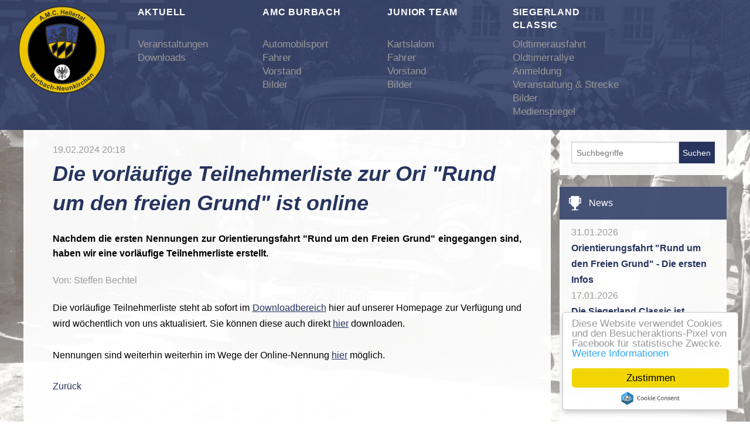

--- FILE ---
content_type: text/html; charset=utf-8
request_url: https://amc-burbach.de/nachrichten/die-vorlaeufige-teilnehmerliste-zur-ori-rund-um-den-freien-grund-ist-online-1015.html
body_size: 4574
content:
<!DOCTYPE html>
<!--[if IE 8]>
<html class="no-js lt-ie9" lang="de"> <![endif]-->
<!--[if gt IE 8]><!-->
<html class="no-js" lang="de"> <!--<![endif]-->

<head>
    <meta charset="utf-8">
    <!--

	This website was programmed / created by MÜNSMEDIA GmbH.

							+#W,
							  W,
							  W:       MÜNSMEDIA GmbH
WWW              *WWWWW@#W*   W:       Hegelstraße 28
W+   ,WWWWW##W+  W@  W@ ,WW   W@       39104 Magdeburg
W@   W@, W@ ,WW  W@  WW  .W   WW
WW   W#  WW  +W  W@  *W   W.  @W       Tel. 0391 / 50 54 93 8 - 0
+W  ,W@  @W   W  @W   W,      +W       Fax  0391 / 50 54 93 8 - 8
 W   W@   W                  WWW
 W,                                    http://muensmedia.de
 WWW



	This website is powered by Contao Open Source CMS :: Licensed under GNU/LGPL
	Copyright ©2005-2016 by Leo Feyer :: Extensions are copyright of their respective owners
	Visit the project website at http://contao.org for more information

//-->
    <title>Die vorläufige Teilnehmerliste zur Ori "Rund um den freien Grund" ist online - AMC Burbach</title>
    <base href="https://amc-burbach.de/">

    <meta name="robots" content="index,follow">
    <meta name="description" content="Nachdem die ersten Nennungen zur Orientierungsfahrt Rund um den Freien Grund eingegangen sind, haben wir eine vorläufige Teilnehmerliste erstellt.">
    <meta name="keywords" content="">
    <meta name="generator" content="Contao Open Source CMS">

    <link rel="apple-touch-icon" sizes="57x57" href="/files/amc-burbach/template/img/favicons/apple-touch-icon-57x57.png">
    <link rel="apple-touch-icon" sizes="114x114" href="/files/amc-burbach/template/img/favicons/apple-touch-icon-114x114.png">
    <link rel="apple-touch-icon" sizes="72x72" href="/files/amc-burbach/template/img/favicons/apple-touch-icon-72x72.png">
    <link rel="apple-touch-icon" sizes="144x144" href="/files/amc-burbach/template/img/favicons/apple-touch-icon-144x144.png">
    <link rel="apple-touch-icon" sizes="60x60" href="/files/amc-burbach/template/img/favicons/apple-touch-icon-60x60.png">
    <link rel="apple-touch-icon" sizes="120x120" href="/files/amc-burbach/template/img/favicons/apple-touch-icon-120x120.png">
    <link rel="apple-touch-icon" sizes="76x76" href="/files/amc-burbach/template/img/favicons/apple-touch-icon-76x76.png">
    <link rel="apple-touch-icon" sizes="152x152" href="/files/amc-burbach/template/img/favicons/apple-touch-icon-152x152.png">
    <link rel="apple-touch-icon" sizes="180x180" href="/files/amc-burbach/template/img/favicons/apple-touch-icon-180x180.png">
    <link rel="shortcut icon" href="/files/amc-burbach/template/img/favicons/favicon.ico">
    <link rel="icon" type="image/png" href="/files/amc-burbach/template/img/favicons/favicon-192x192.png" sizes="192x192">
    <link rel="icon" type="image/png" href="/files/amc-burbach/template/img/favicons/favicon-160x160.png" sizes="160x160">
    <link rel="icon" type="image/png" href="/files/amc-burbach/template/img/favicons/favicon-96x96.png" sizes="96x96">
    <link rel="icon" type="image/png" href="/files/amc-burbach/template/img/favicons/favicon-16x16.png" sizes="16x16">
    <link rel="icon" type="image/png" href="/files/amc-burbach/template/img/favicons/favicon-32x32.png" sizes="32x32">
    <meta name="msapplication-TileColor" content="#212d51">
    <meta name="msapplication-TileImage" content="/files/amc-burbach/template/img/favicons/mstile-144x144.png">
    <meta name="msapplication-config" content="/files/amc-burbach/template/img/favicons/browserconfig.xml">

    <meta name="viewport" content="width=device-width">
                    
    <link rel="stylesheet" href="/files/amc-burbach/template/stylesheets/app.css">
    <link rel="stylesheet" href="/files/amc-burbach/template/stylesheets/foundation-icons.css">


    <script src="/files/amc-burbach/template/bower_components/modernizr/modernizr.js"></script>

</head>
<body class="mac chrome webkit ch131 unterseite"
>
<header id="header" class="row hide-for-small">
    <div class="large-2 medium-2 columns hide-for-small" id="logo-container">
        <a href="https://amc-burbach.de/" id="logo">AMC Hellertal Burbach-Neunkirchen
            e.V. im ADAC</a>
    </div>

    <nav id="start-nav" class="large-8 medium-8 small-12 columns hide-for-small">
        <ul class="row" data-equalizer>
            
<!-- indexer::stop -->
  <li class="large-3 medium-3 small-6 columns">
    <div>
                        <span><a data-equalizer-watch href="aktuell.html"
                 title="Aktuell"            class="first">Aktuell</a></span>
        <ul>
                                    <li class=""><a href="aktuell/veranstaltungen.html"
                                                         title="Veranstaltungen">Veranstaltungen</a></li>
                                    <li class="last"><a href="aktuell/downloads.html"
                                                         title="Downloads"                class="last">Downloads</a></li>
                        </ul>
    </div>
</li>
<!-- indexer::continue -->

<!-- indexer::stop -->
  <li class="large-3 medium-3 small-6 columns">
    <div>
                        <span><a data-equalizer-watch href="hauptclub.html"
                 title="60 Jahre Motorsport-Tradition"            class="first">Amc Burbach</a></span>
        <ul>
                                    <li class=""><a href="hauptclub/automobilsport.html"
                                                         title="Automobilrennsport im Siegerland">Automobilsport</a></li>
                                    <li class=""><a href="hauptclub/fahrer.html"
                                                         title="Die Fahrer">Fahrer</a></li>
                                    <li class=""><a href="hauptclub/vorstand.html"
                                                         title="Der Vorstand">Vorstand</a></li>
                                    <li class="last"><a href="hauptclub/bilder.html"
                                                         title="Bildergalerie"                class="last">Bilder</a></li>
                        </ul>
    </div>
</li>
<!-- indexer::continue -->

<!-- indexer::stop -->
  <li class="large-3 medium-3 small-6 columns">
    <div>
                        <span><a data-equalizer-watch href="junior-team.html"
                 title="Junior Team - der Nachwuchs"            class="first">Junior Team</a></span>
        <ul>
                                    <li class=""><a href="junior-team/kartslalom.html"
                                                         title="Kartslalom in Burbach, Siegerland">Kartslalom</a></li>
                                    <li class=""><a href="junior-team/fahrer.html"
                                                         title="Die Fahrer des Junior Teams">Fahrer</a></li>
                                    <li class=""><a href="junior-team/vorstand.html"
                                                         title="Der Vorstand des Junior Teams">Vorstand</a></li>
                                    <li class="last"><a href="junior-team/bilder.html"
                                                         title="Bildergalerie Junior Team"                class="last">Bilder</a></li>
                        </ul>
    </div>
</li>
<!-- indexer::continue -->

<!-- indexer::stop -->
  <li class="large-3 medium-3 small-6 columns">
    <div>
                        <span><a data-equalizer-watch href="https://siegerland-classic.de/sc.html"
                 title="Oldtimerrallye &amp; Oldtimerausfahrt"            class="first">Siegerland Classic</a></span>
        <ul>
                                    <li class=""><a href="https://siegerland-classic.de/oldtimerausfahrt.html"
                                                         title="Oldtimerausfahrt">Oldtimerausfahrt</a></li>
                                    <li class=""><a href="https://siegerland-classic.de/oldtimerrallye.html"
                                                         title="Oldtimerrallye">Oldtimerrallye</a></li>
                                    <li class=""><a href="https://siegerland-classic.de/anmeldung.html"
                                                         title="Anmeldung Siegerland Classic">Anmeldung</a></li>
                                    <li class=""><a href="https://siegerland-classic.de/veranstaltung.html"
                                                         title="Veranstaltungsinformationen &amp; Strecke">Veranstaltung & Strecke</a></li>
                                    <li class=""><a href="https://siegerland-classic.de/bilder.html"
                                                         title="Bilder Siegerland Classic">Bilder</a></li>
                                    <li class="last"><a href="https://siegerland-classic.de/sc/pressespiegel.html"
                                                         title="Pressespiegel"                class="last">Medienspiegel</a></li>
                        </ul>
    </div>
</li>
<!-- indexer::continue -->
        </ul>
    </nav>
    <div class="large-2 medium-2 columns"></div>
</header>


<div class="off-canvas-wrap">
    <div class="inner-wrap">
        <div class="fixed">
            <nav class="tab-bar hide show-for-small">
                <section class="left-small">
                    <a class="left-off-canvas-toggle menu-icon"><span></span></a>
                </section>

                <section class="middle tab-bar-section">
                    <h1 class="title">AMC Burbach</h1>
                </section>
            </nav>
        </div>
        <aside class="left-off-canvas-menu">
            <ul class="off-canvas-list">
                
<!-- indexer::stop -->
  
<li class="first"><label><a href="aktuell.html"
                                                    title="Aktuell"    class="first">Aktuell</a></label></li>
<li class=""><a href="aktuell/veranstaltungen.html"
                                             title="Veranstaltungen">Veranstaltungen</a></li>
<li class="last"><a href="aktuell/downloads.html"
                                             title="Downloads"    class="last">Downloads</a></li>

<!-- indexer::continue -->

<!-- indexer::stop -->
  
<li class="first"><label><a href="hauptclub.html"
                                                    title="60 Jahre Motorsport-Tradition"    class="first">Amc Burbach</a></label></li>
<li class=""><a href="hauptclub/automobilsport.html"
                                             title="Automobilrennsport im Siegerland">Automobilsport</a></li>
<li class=""><a href="hauptclub/fahrer.html"
                                             title="Die Fahrer">Fahrer</a></li>
<li class=""><a href="hauptclub/vorstand.html"
                                             title="Der Vorstand">Vorstand</a></li>
<li class="last"><a href="hauptclub/bilder.html"
                                             title="Bildergalerie"    class="last">Bilder</a></li>

<!-- indexer::continue -->

<!-- indexer::stop -->
  
<li class="first"><label><a href="junior-team.html"
                                                    title="Junior Team - der Nachwuchs"    class="first">Junior Team</a></label></li>
<li class=""><a href="junior-team/kartslalom.html"
                                             title="Kartslalom in Burbach, Siegerland">Kartslalom</a></li>
<li class=""><a href="junior-team/fahrer.html"
                                             title="Die Fahrer des Junior Teams">Fahrer</a></li>
<li class=""><a href="junior-team/vorstand.html"
                                             title="Der Vorstand des Junior Teams">Vorstand</a></li>
<li class="last"><a href="junior-team/bilder.html"
                                             title="Bildergalerie Junior Team"    class="last">Bilder</a></li>

<!-- indexer::continue -->

<!-- indexer::stop -->
  
<li class="first"><label><a href="https://siegerland-classic.de/sc.html"
                                                    title="Oldtimerrallye &amp; Oldtimerausfahrt"    class="first">Siegerland Classic</a></label></li>
<li class=""><a href="https://siegerland-classic.de/oldtimerausfahrt.html"
                                             title="Oldtimerausfahrt">Oldtimerausfahrt</a></li>
<li class=""><a href="https://siegerland-classic.de/oldtimerrallye.html"
                                             title="Oldtimerrallye">Oldtimerrallye</a></li>
<li class=""><a href="https://siegerland-classic.de/anmeldung.html"
                                             title="Anmeldung Siegerland Classic">Anmeldung</a></li>
<li class=""><a href="https://siegerland-classic.de/veranstaltung.html"
                                             title="Veranstaltungsinformationen &amp; Strecke">Veranstaltung & Strecke</a></li>
<li class=""><a href="https://siegerland-classic.de/bilder.html"
                                             title="Bilder Siegerland Classic">Bilder</a></li>
<li class="last"><a href="https://siegerland-classic.de/sc/pressespiegel.html"
                                             title="Pressespiegel"    class="last">Medienspiegel</a></li>

<!-- indexer::continue -->

<!-- indexer::stop -->
  
<li class="first"><label><a href="impressum.html"
                                                    title="Impressum"    class="first">Impressum</a></label></li>
<li class=""><a href="disclaimer.html"
                                             title="Disclaimer">Disclaimer</a></li>
<li class="last"><a href="datenschutzerklaerung.html"
                                             title="Datenschutzerklärung"    class="last">Datenschutz</a></li>

<!-- indexer::continue -->
            </ul>
        </aside>
        <section class="main-section">
                                    <!-- Main Content -->
            <div class="row" id="content">
                <div id="main-content" class="large-9 medium-9 small-12 columns">
                    
<div class="mod_article first last block" id="nachrichten">

  
  
<div class="mod_newsreader block">

  
  
  <div class="layout_full news-full block">
  
    <div class="info"><time datetime="2024-02-19T20:18:00+01:00">19.02.2024 20:18</time>
      </div>
    <h1>Die vorläufige Teilnehmerliste zur Ori "Rund um den freien Grund" ist online</h1>
  <div class="ce_text block teaser">
      <p>Nachdem die ersten Nennungen zur Orientierungsfahrt "Rund um den Freien Grund" eingegangen sind, haben wir eine vorläufige Teilnehmerliste erstellt.</p>  </div>

  <div class="author">
    Von: Steffen Bechtel  </div>

      <div class="text-justify">
        
<div class="ce_text block">

  
  
      <div>Die vorläufige Teilnehmerliste steht ab sofort im <span style="text-decoration: underline;"><a href="aktuell/downloads.html" target="_blank">Downloadbereich</a></span>&nbsp;hier auf unserer Homepage zur Verfügung und wird wöchentlich von uns aktualisiert. Sie können diese auch direkt&nbsp;<span style="text-decoration: underline;"><a href="aktuell/downloads.html?file=files/amc-burbach/uploads/downloads/Orientierungsfahrt%20Rund%20um%20den%20Freien%20Grund%202024/Teilnehmerliste.pdf" target="_blank">hier</a></span>&nbsp;downloaden.</div>
<div>&nbsp;</div>
<div>Nennungen sind weiterhin weiterhin im Wege der Online-Nennung <span style="text-decoration: underline;"><a href="aktuell/veranstaltungen.html" target="_blank">hier</a></span>&nbsp;möglich.</div>
<div>&nbsp;</div>  
  
  

</div>
    </div>
  
  
</div>

  <!-- indexer::stop -->
  <p class="back"><a href="javascript:history.go(-1)" title="Zurück">Zurück</a></p>
  <!-- indexer::continue -->

  

</div>

  
</div>
                </div>

                <!-- Sidebar -->
                <div id="sidebar" class="large-3 medium-3 hide-for-small columns">
                    
<!-- indexer::stop -->
<div class="mod_search block">

  
  
  
<form action="suche.html" method="get">
  <div class="formbody clearfix">
          <div class="row collapse">
          <div class="small-9 columns">
              <input type="text" placeholder="Suchbegriffe" name="keywords" id="ctrl_keywords_60" class="text" value="">
          </div>
          <div class="small-3 columns">
              <input type="submit" id="ctrl_submit_60" class="button postfix" value="Suchen">
          </div>
      </div>
  </div>
</form>

  
  

</div>
<!-- indexer::continue -->

<!-- indexer::stop -->
<div class="mod_newslist block">

      <h6>News</h6>
  
  <div class="news">
<article>
    <time class="date" datetime="2026-01-31T10:00:00+01:00">31.01.2026    </time><br />
    <a href="https://amc-burbach.de/nachrichten/orientierungsfahrt-rund-um-den-freien-grund-die-ersten-infos-1119.html" title="Den Artikel lesen: Orientierungsfahrt &quot;Rund um den Freien Grund&quot; - Die ersten Infos">Orientierungsfahrt "Rund um den Freien Grund" - Die ersten Infos</a></article>
</div>


<div class="news">
<article>
    <time class="date" datetime="2026-01-17T19:53:00+01:00">17.01.2026    </time><br />
    <a href="https://amc-burbach.de/nachrichten/die-siegerland-classic-ist-ausgebucht-das-nennbuero-ist-geschlossen-1118.html" title="Den Artikel lesen: Die Siegerland Classic ist ausgebucht - Das Nennbüro ist geschlossen">Die Siegerland Classic ist ausgebucht - Das Nennbüro ist geschlossen</a></article>
</div>


<div class="news">
<article>
    <time class="date" datetime="2026-01-10T09:00:00+01:00">10.01.2026    </time><br />
    <a href="https://amc-burbach.de/nachrichten/noch-1-woche-das-nennbuero-zur-siegerland-classic-oeffnet-am-17-januar.html" title="Den Artikel lesen: Noch 1 Woche - Das Nennbüro zur Siegerland Classic öffnet am 17. Januar">Noch 1 Woche - Das Nennbüro zur Siegerland Classic öffnet am 17. Januar</a></article>
</div>



  
</div>
<!-- indexer::continue -->

<!-- indexer::stop -->
<div class="mod_twitterreader block">

<h6 class="clearfix">Twitter</h6>

	</div>
<!-- indexer::continue -->
                </div>
            </div>
        </section>


        <div class="row start" id="footer">

            <div class="small-4 medium-4 large-2 columns" id="social">
                <a href="https://facebook.com/amcburbach" target="_blank"><i class="fi-social-facebook"></i></a>
                <a href="https://twitter.com/amcburbach" target="_blank"><i class="fi-social-twitter"></i></a>
            </div>

            <div class="large-4 columns show-for-large-up amc-name"><p>AMC Hellertal Burbach-Neunkirchen
                e.V. im ADAC</p></div>
            <div class="small-6 small-offset-2 medium-offset-0 medium-4 columns hide-for-large-up amc-name"><p>AMC
                Burbach e.V.</p></div>

            <div class="large-5 large-offset-1 medium-4 hide-for-small-only columns">
                
<!-- indexer::stop -->
  <ul id="footer-nav">
        <li><a href="impressum.html"
                                                        title="Impressum"        class="first">Impressum</a></li>

        <li><a href="disclaimer.html"
                                                        title="Disclaimer">Disclaimer</a></li>

        <li><a href="datenschutzerklaerung.html"
                                                        title="Datenschutzerklärung"        class="last">Datenschutz</a></li>

    </ul>
<!-- indexer::continue -->
            </div>
        </div>

        <a class="exit-off-canvas"></a>

    </div>
</div>


<script src="/files/amc-burbach/template/bower_components/fastclick/lib/fastclick.js"></script>
<script src="/files/amc-burbach/template/bower_components/jquery/dist/jquery.js"></script>
<script src="/files/amc-burbach/template/bower_components/foundation/js/foundation.js"></script>
<script src="/files/amc-burbach/template/bower_components/foundation/js/foundation/foundation.equalizer.js"></script>
<script src="/files/amc-burbach/template/js/custom/jquery.fittext.js"></script>
<script src="/files/amc-burbach/template/js/custom/amc-burbach.js"></script>
<script>
    $(document).foundation();
</script>

<script>setTimeout(function(){var e=function(e,t){try{var n=new XMLHttpRequest}catch(r){return}n.open("GET",e,!0),n.onreadystatechange=function(){this.readyState==4&&this.status==200&&typeof t=="function"&&t(this.responseText)},n.send()},t="system/cron/cron.";e(t+"txt",function(n){parseInt(n||0)<Math.round(+(new Date)/1e3)-86400&&e(t+"php")})},5e3);</script>
    <script>
        (function(i,s,o,g,r,a,m){i['GoogleAnalyticsObject']=r;i[r]=i[r]||function(){
                (i[r].q=i[r].q||[]).push(arguments)},i[r].l=1*new Date();a=s.createElement(o),
            m=s.getElementsByTagName(o)[0];a.async=1;a.src=g;m.parentNode.insertBefore(a,m)
        })(window,document,'script','//www.google-analytics.com/analytics.js','ga');

        ga('create', 'UA-52569409-1', 'auto');
        ga('set', 'anonymizeIp', true);
        ga('send', 'pageview');

    </script>

    <!-- Begin Cookie Consent plugin by Silktide - http://silktide.com/cookieconsent -->
    <script type="text/javascript">
        window.cookieconsent_options = {"message":"Diese Website verwendet Cookies und den Besucheraktions-Pixel von Facebook für statistische Zwecke.","dismiss":"Zustimmen","learnMore":"Weitere Informationen","link":"https://amc-burbach.de/datenschutzerklaerung.html","theme":"light-floating"};
    </script>
    <script type="text/javascript" src="//cdnjs.cloudflare.com/ajax/libs/cookieconsent2/1.0.10/cookieconsent.min.js"></script>
    <!-- End Cookie Consent plugin -->

</body>
</html>

--- FILE ---
content_type: image/svg+xml
request_url: https://amc-burbach.de/files/amc-burbach/template/img/logo.svg
body_size: 51559
content:
<?xml version="1.0" encoding="utf-8"?>
<!-- Generator: Adobe Illustrator 15.0.0, SVG Export Plug-In  -->
<!DOCTYPE svg PUBLIC "-//W3C//DTD SVG 1.1//EN" "http://www.w3.org/Graphics/SVG/1.1/DTD/svg11.dtd" [
	<!ENTITY ns_flows "http://ns.adobe.com/Flows/1.0/">
]>
<svg version="1.1"
	 xmlns="http://www.w3.org/2000/svg" xmlns:xlink="http://www.w3.org/1999/xlink" xmlns:a="http://ns.adobe.com/AdobeSVGViewerExtensions/3.0/"
	 x="0px" y="0px" width="465px" height="465px" viewBox="-0.5 -0.5 465 465" enable-background="new -0.5 -0.5 465 465"
	 xml:space="preserve">
<defs>
</defs>
<circle fill="#ECC500" stroke="#333332" stroke-width="6.4" cx="232" cy="232" r="228.8"/>
<circle stroke="#333332" stroke-width="6.4" cx="232" cy="232" r="179"/>
<ellipse fill="#FFFFFF" stroke="#333332" stroke-width="3.2" cx="232" cy="351.568" rx="42.442" ry="42.41"/>
<path fill="#FFFFFF" d="M230.429,311.128c9.883-0.472,17.874,2.666,23.791,6.576c6.066,4.009,10.965,9.418,14.226,16.146
	c2.193,4.525,3.774,9.985,4.022,16.195c0.266,6.652-1.132,12.301-3.091,17.08c-1.981,4.837-4.659,8.804-7.946,12.269
	c-3.31,3.487-7.052,6.319-11.674,8.59c-4.532,2.226-9.92,3.878-16.14,4.073c-13.161,0.413-22.617-4.646-29.383-10.994
	c-3.471-3.258-6.366-7.08-8.633-11.632c-2.229-4.478-3.839-9.936-4.071-16.146c-0.372-9.938,2.656-17.951,6.524-23.854
	c5.245-8.002,12.967-14.067,23.496-16.98C224.287,311.696,227.24,311.279,230.429,311.128z M252.209,321.68
	c-0.672-1.079-2.349-1.013-3.975-1.129c-1.304-0.094-2.374-0.357-3.286-0.785c-0.401,0.497-0.645,1.58-0.98,2.308
	c0.698,0.481,1.666,0.699,2.846,0.785c1.315,0.097,3.041,0.04,3.237,1.227c0.197,1.204-0.203,3.384-0.049,4.613
	c-0.823-0.239-1.76-0.367-2.552-0.639c0-1.406,0-2.813,0-4.221c-0.802,0-1.603,0-2.403,0c-0.1,1.801,0.234,4.454-0.245,6.036
	c1.398,0.449,3.038,0.658,4.464,1.08c1.095-0.819,2.293-1.534,3.532-2.208C252.253,326.633,253.188,323.256,252.209,321.68z
	 M215.271,320.158c-1.333,0.793-2.697,1.554-3.924,2.454c0.315,1.77,0.123,4.089,0.098,6.085c-0.363-0.175-0.713-0.365-1.078-0.54
	c-0.372,0.561-0.784,1.081-1.178,1.62c0.894,0.563,1.935,0.978,2.895,1.473c0.216-0.357,0.534-0.612,0.932-0.933
	c0.281-0.228,0.929-0.564,1.03-0.885c0.132-0.417-0.137-1.025,0.049-1.569c0.688-0.081,1.716-0.083,2.403,0
	c-0.336,2.267,1.108,2.751,2.453,3.337c0.276-0.853,0.821-1.437,1.274-2.109c-0.315-0.16-0.984-0.231-1.128-0.737
	c-0.172-0.606,0.045-1.758,0-2.748c-0.07-1.536-0.191-2.886,0.196-3.681C217.813,321.478,216.452,320.908,215.271,320.158z
	 M236.413,326.342c-1.647-0.349-3.422-1.594-5.149-1.718c-1.284-0.092-2.063,0.171-2.354,1.03c-0.899-0.111-2.31-0.592-2.993,0.05
	c-0.457,0.431-0.227,1.421-0.049,2.062c1.278-1.052,4.271,0.086,3.729,2.208c-0.538-0.23-2.014-0.584-2.453,0
	c0.862,0.219,2.334,0.735,2.551,1.521c0.133,0.486,0.013,1.112-0.049,1.57c-0.345,2.535-2.285,4.362-2.6,6.771
	c-2.821,1.388-7.437,0.253-6.77-3.337c1.16,0.089,1.818-0.793,1.619-1.914c-0.497-2.793-6.701-0.804-8.388-2.404
	c0.165,1.366,0.88,2.575,1.619,3.238c0.142,0.128,0.684,0.4,0.687,0.54c0,0.023-0.525,0.527-0.588,0.589
	c-0.666,0.666-1.238,1.279-1.57,2.11c0.67,0.688,1.692,1.022,2.602,1.473c-0.646,0.762-1.257,1.557-1.57,2.65
	c0.663,0.498,1.663,0.658,2.747,0.735c-0.406,0.82-0.927,1.525-1.03,2.649c0.604,0.429,1.936,0.331,2.796,0.344
	c-0.267,0.797-0.396,1.731-0.344,2.848c1.002,0.285,2.317-0.104,3.042-0.245c-0.192,0.642-0.197,1.707-0.049,2.403
	c1.462-0.024,2.606-0.367,3.532-0.933c0.604,0.688,1.244,1.34,1.766,2.11c-1.581,2.475-3.256,4.854-5.494,6.675
	c1.626,0.533,2.74,1.577,3.777,2.699c1.016-2.124,2.148-4.133,3.776-5.645c0.749,1.848,1.834,5.58,0.245,7.214
	c-0.521,0.538-1.646,1.118-2.647,0.688c0.175,1.722,1.517,2.747,3.434,2.404c-0.804,4.22-6.437,3.604-7.651,7.41
	c0.24,0.233,0.75,0.198,1.128,0.295c-0.152,0.542-0.131,1.374,0.049,1.864c0.628-0.303,1.023-0.841,1.568-1.227
	c0.304,0.235,0.525,0.554,0.981,0.638c-0.084-1.528,1.17-3.201,2.894-2.993c0.683,0.082,1.309,0.644,1.424,1.474
	c0.282,2.048-1.425,3.388-3.435,2.748c-0.005,2.063,1.841,2.49,3.875,2.354c0.167,2.293-2.208,3.317-4.169,2.404
	c0.108,2.071,1.854,2.754,4.022,2.602c0.305,1.053,0.711,2.004,1.521,2.552c0.74-0.567,1-1.616,1.324-2.601
	c2.384,0.278,3.913-0.689,4.269-2.603c-1.881,1.366-4.892-0.339-4.17-2.552c2.065,0.28,3.541-0.445,3.729-2.209
	c-1.898,0.227-3.535-0.552-3.532-2.257c0.002-1.081,0.636-1.737,1.472-1.816c1.779-0.169,3.107,1.269,2.601,3.143
	c0.567-0.119,0.836-0.539,1.178-0.884c0.441,0.393,0.861,0.807,1.422,1.08c0.228-0.521,0.135-1.354,0.196-1.915
	c0.371,0.062,0.799,0.059,1.079-0.099c-0.914-4.091-7.104-2.902-7.604-7.409c1.76-0.235,3.248-0.742,3.482-2.505
	c-4.392,1.153-4.042-5.451-2.551-7.803c1.477,1.517,2.832,3.153,3.825,5.153c1.062-0.902,1.983-1.942,3.581-2.307
	c-1.896-1.898-4.048-3.968-5.249-6.726c0.467-0.776,0.97-1.517,1.718-2.012c0.835,0.538,1.929,0.817,3.14,0.98
	c0.306-0.748,0.063-2.134,0.098-2.896c0.854,0.486,1.905,0.777,3.237,0.785c0.29-0.923-0.068-2.188-0.098-2.944
	c0.854,0.235,1.896-0.065,2.502-0.393c-0.151-1.061-0.591-1.831-0.981-2.65c1.109-0.052,1.978-0.346,2.796-0.688
	c-0.402-1.085-1.065-1.909-1.618-2.846c0.984-0.273,1.835-0.684,2.648-1.129c-0.572-1.342-1.504-2.323-2.502-3.239
	c1.175-0.738,2.011-1.816,2.306-3.436c-2.07,1.368-8.151-0.551-8.438,2.454c-0.114,1.211,0.772,1.603,1.767,1.814
	c0.563,3.67-3.695,4.574-6.672,3.484c-1.443-3.097-0.798-8.595-1.912-11.926c1.026-0.232,1.736-0.781,2.207-1.57
	C237.275,326.44,236.824,326.429,236.413,326.342z M226.112,329.286c0.436-0.055,0.84-0.282,1.275-0.294
	c0.707-0.021,1.355,0.23,1.913,0.393c-1.314-1.673-5.209-0.462-7.309-1.325C222.938,328.933,224.434,329.499,226.112,329.286z
	 M251.08,333.114c-0.378,0.948-1.013,1.638-1.569,2.404c4.087-0.011,8.454-0.159,10.351-2.354c0.367-0.426,0.724-1.068,0.589-1.767
	c-0.05,0-0.059-0.04-0.099-0.051C257.7,332.377,254.735,333.091,251.08,333.114z M203.94,331.691
	c-0.199-0.05-0.26,0.459-0.195,0.735c0.099,0.433,0.864,1.095,1.323,1.473c1.974,1.625,6.251,2.154,9.369,1.619
	c-0.307-0.595-0.91-1.313-1.128-2.158C209.533,333.458,206.352,332.96,203.94,331.691z M262.411,338.17
	c0.686-0.402,2.568-1.832,1.473-2.602c-3.375,1.513-8.203,2.197-13.099,1.718c0.047,0.594,0.573,1.126,0.785,1.718
	c-0.455,0.379-1.094,0.574-1.568,0.934C254.351,340.21,259.415,339.928,262.411,338.17z M201.146,338.071
	c2.844,2.102,8.439,2.403,13.098,1.815c-0.203-0.37-0.951-0.618-1.227-1.08c0.133-0.427,0.64-0.99,0.588-1.275
	c-5.036,0.661-9.846-0.313-13.489-1.668C199.397,336.714,200.528,337.616,201.146,338.071z M214.585,341.408
	c-2.271,0.681-5.238,1.354-8.191,1.62c-3.096,0.276-6.133-0.007-8.73-0.688c-0.358,1.298,1.066,1.954,2.06,2.356
	c4.719,1.91,11.562,0.258,15.599-0.982c-0.42-0.282-1.031-0.374-1.323-0.785c0.317-0.434,0.54-0.965,0.735-1.521
	c-0.032,0-0.064,0-0.098,0C214.618,341.408,214.602,341.408,214.585,341.408z M250.591,342.93c-0.49,0.328-1.093,0.544-1.669,0.785
	c3.318,0.662,7.547,1.748,11.969,1.473c2.085-0.13,4.327-0.607,5.396-1.864c0.265-0.311,0.491-0.738,0.394-1.228
	c-2.625,0.377-5.546,0.578-8.438,0.441c-2.86-0.135-5.771-0.682-8.143-1.079C250.229,341.983,250.477,342.39,250.591,342.93z
	 M248.774,346.365c-0.373,0.266-0.98,0.294-1.324,0.59c2.031,1.166,4.494,2.115,7.456,2.797c2.278,0.524,6.724,1.415,9.025,0.196
	c0.452-0.239,0.849-0.58,0.834-1.374c-6.305-0.367-11.757-1.586-16.285-3.73C248.641,345.29,248.78,345.754,248.774,346.365z
	 M216.057,345.139c-4.566,2.121-9.67,3.707-16.236,3.828c-0.322,0.897,0.538,1.281,1.178,1.521c1.183,0.441,2.592,0.578,4.121,0.489
	c4.819-0.273,8.95-2.21,12.165-3.975c-0.645-0.075-1.201-0.238-1.619-0.54C215.693,345.981,216.094,345.361,216.057,345.139z
	 M246.176,349.801c-0.459,0.114-0.961,0.186-1.57,0.147c1.619,1.304,3.589,2.673,5.788,3.877c2.11,1.153,4.623,2.383,7.506,2.209
	c1.307-0.079,2.448-0.592,2.746-1.768c-5.973-0.911-10.292-3.478-14.372-6.281C246.449,348.521,246.367,349.343,246.176,349.801z
	 M218.313,348.034c-4.097,2.887-8.559,5.407-14.273,6.675c0.201,1.391,1.701,1.594,3.287,1.472c2.438-0.188,4.901-1.251,6.965-2.354
	c2.136-1.145,4.09-2.492,5.494-3.828c-0.527-0.045-1.067-0.077-1.472-0.245C218.263,349.161,218.466,348.563,218.313,348.034z
	 M242.84,352.01c-0.439-0.019-0.977,0.061-1.275-0.099c0.179,0.432,0.626,0.725,0.981,1.08c1.112,1.112,2.207,2.164,3.481,3.141
	c1.652,1.266,3.656,2.696,5.937,2.847c1.089,0.072,1.722-0.164,2.061-0.884c-4.273-2.021-8.047-4.546-10.938-7.95
	C243.058,350.82,242.988,351.456,242.84,352.01z M213.507,356.868c-0.962,0.555-2.011,0.951-2.943,1.62
	c0.587,0.522,1.287,0.833,2.404,0.734c2.162-0.188,3.991-1.745,5.494-2.994c1.381-1.146,2.627-2.378,3.776-3.631
	c0.133-0.144,0.396-0.298,0.345-0.54c-0.402,0.115-1.016,0.039-1.325-0.098c-0.049-0.491-0.096-0.984-0.196-1.424
	C218.984,353.012,216.347,355.229,213.507,356.868z M241.858,354.463c-0.635-0.646-1.158-1.341-1.668-2.159
	c-0.206-0.33-0.54-1.016-0.883-1.029c-0.351-0.017-1.03,0.757-1.03,1.029c-0.001,0.194,0.517,0.86,0.688,1.08
	c0.809,1.037,2.227,2.586,3.776,2.11C242.579,355.05,242.173,354.784,241.858,354.463z M225.278,351.322
	c-0.197,0.112-0.405,0.217-0.638,0.295c-0.677,1.58-2.088,2.687-2.894,3.975c0.96,0.711,2.046-0.313,2.647-0.883
	c0.717-0.679,1.334-1.572,1.717-2.405C225.904,351.907,225.634,351.572,225.278,351.322z M245.047,363.248
	c-0.842,0.082-1.383-0.922-1.863-1.521c-0.382-0.475-1.02-1.498-1.472-1.521c-0.598-0.029-1.087,0.656-1.473,0.981
	c0.807,1.205,1.917,2.105,2.552,3.484c-0.464,0.917-2.063,1.333-2.698,2.159c-0.338,0.438-0.008,0.815-0.245,1.325
	c0.298,0.634,0.789,1.074,1.717,1.079c-0.066-0.443-0.798-0.473-0.588-1.03c0.34,0.068,0.495,0.322,0.98,0.245
	c0.438-0.349,0.13-1.014,0.244-1.521c0.152-0.672,0.95-0.864,1.473-1.178c0.295,0.709,1.16,1.342,1.079,2.209
	c-0.023,0.252-0.321,0.445-0.345,0.735c-0.025,0.349,0.09,0.498,0.394,0.735c0.216,0.063,0.46-0.125,0.491,0.05
	c-0.01,0.385-0.432,0.354-0.64,0.539c0.351,0.168,0.638,0.427,1.129,0.345c0.435-0.071,0.327-0.323,0.589-0.639
	c0.067-0.082,0.215-0.072,0.245-0.098c0.626-0.506-0.316-1.933-0.687-2.503c-0.479-0.74-1.087-1.303-1.178-1.816
	c0.497-0.033,1.003,0.281,1.521,0.54c0.707,0.354,1.627,0.546,1.423,1.668c0.337,0.579,1.104,0.451,1.473,0
	c0.293,0.284,0.143,0.739,0.049,1.13c0.463-0.226,1.146-0.677,1.177-1.275c0.019-0.369-0.223-0.514-0.195-0.884
	c-0.797-0.846-2.271-1.156-3.482-1.57c-0.396-0.136-0.946-0.169-1.128-0.589c0.977-0.118,1.563-0.629,2.6-0.688
	c0.292,0.247,0.438,0.741,0.834,0.785c0.506,0.058,0.533-0.403,0.883-0.687c0.183,0.129,0.226,0.396,0.196,0.735
	c0.634-0.265,1.01-2.262-0.245-2.109c-0.021-0.224-0.166-0.325-0.294-0.442C247.817,361.953,246.597,363.098,245.047,363.248z
	 M222.63,360.304c-1.051,0.993-1.727,2.362-2.992,3.142c-0.636-0.148-1.427-0.396-2.306-0.688c-0.78-0.258-1.733-0.686-2.501-0.539
	c-0.122,0.023-0.208,0.163-0.394,0.245c-0.193,0.086-0.34,0.033-0.44,0.147c-0.438,0.491,0.022,1.583,0.44,1.814
	c0.117-0.242,0.008-0.712,0.343-0.734c0.226,0.19,0.298,0.67,0.736,0.687c0.354,0.014,0.609-0.405,0.98-0.49
	c0.976-0.225,1.866,0.489,2.748,0.735c-0.595,0.286-1.48,0.604-2.552,0.884c-0.874,0.229-2.194,0.414-2.354,1.129
	c-0.031,0.141,0.114,0.279,0.098,0.441c-0.021,0.234-0.224,0.267-0.196,0.491c0.07,0.563,0.854,0.791,1.424,0.98
	c-0.077-0.257-0.458-0.6-0.196-0.884c0.582,0.514,1.413,0.079,1.324-0.785c0.736-0.702,1.871-1.008,2.942-1.374
	c-0.462,1.533-1.799,2.192-1.863,4.123c0.21,0.215,0.412,0.438,0.54,0.735c0.437,0.303,1.433,0.259,1.667-0.196
	c-0.388-0.12-0.791-0.223-0.884-0.638c0.276-0.083,0.652-0.066,0.834-0.245c0.228-0.537-0.236-0.855-0.246-1.325
	c-0.017-0.872,0.813-1.564,1.228-2.159c0.515,0.5,1.112,0.695,1.374,1.374c0.186,0.484,0.05,1.012,0.54,1.129
	c0.262,0.085,0.341-0.174,0.49-0.05c0.071,0.53-0.145,0.772-0.294,1.08c1.089-0.364,1.848-0.828,1.422-1.963
	c-0.239-0.643-1.007-1.005-1.569-1.424c-0.392-0.292-1.235-0.824-1.226-1.275c0.004-0.229,0.336-0.554,0.539-0.835
	c0.636-0.877,1.271-1.604,1.814-2.404C223.761,360.906,223.238,360.563,222.63,360.304z M248.038,372.082
	c0.441,2.226,0.856,4.477,1.275,6.724c0.692-0.291,1.495-0.892,2.355-1.178c-0.251-1.713-0.778-3.409-0.934-5.055
	c0.853,0.276,1.756,0.5,2.648,0.735c0.297-0.618,0.604-1.228,0.834-1.914c-1.446-0.353-2.859-0.737-4.218-1.178
	C249.372,370.864,248.659,371.427,248.038,372.082z M215.419,370.708c-1.255,0.675-2.761,1.523-3.924,2.454
	c0.337,1.756,0.117,4.06,0.098,6.036c-0.418-0.139-0.7-0.412-1.128-0.54c-0.29,0.627-0.763,1.068-1.128,1.62
	c0.853,0.587,1.913,0.966,2.845,1.473c0.279-0.313,0.563-0.595,0.981-0.933c0.274-0.223,0.928-0.557,1.029-0.885
	c0.132-0.423-0.137-1.022,0.05-1.569c0.784,0.032,1.7-0.065,2.403,0.05c-0.321,2.235,1.096,2.731,2.453,3.287
	c0.278-0.85,0.815-1.441,1.275-2.11c-0.367-0.145-1.041-0.229-1.178-0.785c-0.154-0.63,0-1.773,0-2.896
	c0-1.47-0.139-2.815,0.245-3.484C217.934,372.021,216.646,371.394,215.419,370.708z M244.459,373.849
	c0.062,2.507-0.418,5.08,0.979,6.479c1.629,1.629,5.54,1.209,8.095,0.59c-0.107-0.809-0.147-1.686-0.196-2.553
	c-1.706,0.721-4.807,1.717-5.984-0.147c-0.782-1.237-0.587-3.456-0.245-5.152c-0.032,0-0.064,0-0.099,0
	C246.215,373.381,245.452,373.731,244.459,373.849z"/>
<path fill="#333332" d="M252.798,328.747c-1.239,0.674-2.438,1.389-3.532,2.208c-1.426-0.422-3.064-0.631-4.464-1.08
	c0.479-1.582,0.146-4.235,0.245-6.036c0.802,0,1.603,0,2.403,0c0,1.407,0,2.813,0,4.221c0.792,0.271,1.729,0.398,2.552,0.639
	c-0.154-1.229,0.246-3.409,0.049-4.613c-0.196-1.187-1.922-1.13-3.237-1.227c-1.18-0.086-2.147-0.304-2.846-0.785
	c0.337-0.728,0.579-1.811,0.98-2.308c0.912,0.428,1.982,0.691,3.286,0.785c1.626,0.116,3.303,0.05,3.975,1.129
	C253.188,323.256,252.253,326.633,252.798,328.747z"/>
<path fill="#333332" d="M219.295,321.925c-0.39,0.795-0.267,2.145-0.196,3.682c0.045,0.989-0.172,2.141,0,2.747
	c0.144,0.506,0.813,0.577,1.128,0.737c-0.454,0.674-0.999,1.258-1.274,2.109c-1.344-0.586-2.789-1.07-2.453-3.337
	c-0.688-0.083-1.715-0.081-2.403,0c-0.186,0.544,0.083,1.152-0.049,1.569c-0.102,0.319-0.749,0.657-1.03,0.885
	c-0.397,0.319-0.716,0.574-0.932,0.933c-0.96-0.495-2.001-0.91-2.895-1.473c0.394-0.539,0.806-1.061,1.178-1.62
	c0.365,0.175,0.715,0.365,1.078,0.54c0.024-1.996,0.218-4.315-0.098-6.085c1.228-0.9,2.591-1.661,3.924-2.454
	C216.452,320.908,217.813,321.478,219.295,321.925z M214.046,325.949c0.721,0.113,1.649,0.018,2.453,0.049
	c0.031-0.868-0.064-1.863,0.049-2.649c-0.793-0.367-1.666-0.655-2.502-0.98C213.965,323.253,213.968,325.061,214.046,325.949z"/>
<path fill="#FFFFFF" d="M214.046,322.367c0.836,0.325,1.709,0.613,2.502,0.98c-0.113,0.786-0.018,1.781-0.049,2.649
	c-0.803-0.031-1.731,0.063-2.453-0.049C213.968,325.061,213.965,323.253,214.046,322.367z"/>
<path fill="#333332" d="M237.688,326.342c-0.471,0.789-1.181,1.338-2.207,1.57c1.114,3.331,0.469,8.829,1.912,11.926
	c2.977,1.09,7.235,0.187,6.672-3.484c-0.993-0.213-1.881-0.604-1.767-1.814c0.285-3.005,6.365-1.086,8.438-2.454
	c-0.295,1.618-1.131,2.696-2.306,3.437c0.998,0.915,1.93,1.896,2.502,3.238c-0.813,0.445-1.664,0.854-2.648,1.129
	c0.553,0.937,1.215,1.762,1.618,2.847c-0.818,0.342-1.687,0.636-2.796,0.688c0.391,0.819,0.83,1.591,0.981,2.65
	c-0.605,0.327-1.648,0.628-2.502,0.393c0.028,0.756,0.388,2.021,0.098,2.944c-1.332-0.008-2.383-0.299-3.237-0.785
	c-0.034,0.762,0.208,2.146-0.098,2.896c-1.211-0.163-2.305-0.443-3.141-0.981c-0.747,0.495-1.251,1.235-1.717,2.012
	c1.201,2.758,3.354,4.826,5.249,6.726c-1.598,0.363-2.521,1.403-3.581,2.307c-0.994-2-2.35-3.638-3.826-5.153
	c-1.49,2.352-1.84,8.956,2.552,7.804c-0.234,1.762-1.724,2.269-3.482,2.504c0.498,4.507,6.688,3.318,7.604,7.41
	c-0.28,0.155-0.708,0.158-1.079,0.098c-0.063,0.561,0.029,1.394-0.196,1.915c-0.561-0.273-0.98-0.688-1.422-1.08
	c-0.342,0.345-0.609,0.765-1.178,0.884c0.508-1.874-0.82-3.311-2.601-3.142c-0.836,0.079-1.47,0.734-1.472,1.815
	c-0.003,1.705,1.634,2.482,3.532,2.257c-0.188,1.764-1.663,2.489-3.729,2.209c-0.722,2.214,2.289,3.918,4.17,2.553
	c-0.354,1.911-1.885,2.88-4.269,2.602c-0.324,0.983-0.584,2.032-1.324,2.601c-0.81-0.548-1.216-1.498-1.521-2.552
	c-2.168,0.152-3.913-0.528-4.021-2.602c1.961,0.913,4.337-0.111,4.169-2.404c-2.035,0.136-3.88-0.292-3.875-2.354
	c2.01,0.64,3.717-0.7,3.434-2.748c-0.114-0.83-0.74-1.392-1.423-1.474c-1.724-0.208-2.978,1.466-2.894,2.993
	c-0.456-0.084-0.678-0.4-0.981-0.638c-0.545,0.386-0.94,0.924-1.568,1.227c-0.18-0.489-0.202-1.321-0.05-1.864
	c-0.377-0.097-0.887-0.062-1.127-0.295c1.215-3.806,6.849-3.19,7.651-7.409c-1.917,0.342-3.259-0.685-3.434-2.405
	c1.003,0.431,2.127-0.149,2.647-0.688c1.589-1.634,0.504-5.365-0.245-7.214c-1.627,1.513-2.761,3.521-3.776,5.645
	c-1.037-1.122-2.151-2.166-3.777-2.699c2.237-1.819,3.913-4.2,5.494-6.675c-0.521-0.771-1.162-1.422-1.767-2.11
	c-0.925,0.564-2.069,0.907-3.531,0.934c-0.148-0.697-0.145-1.764,0.049-2.404c-0.725,0.143-2.039,0.531-3.042,0.245
	c-0.052-1.115,0.077-2.05,0.344-2.848c-0.86-0.013-2.192,0.085-2.796-0.344c0.104-1.124,0.625-1.829,1.03-2.648
	c-1.084-0.078-2.084-0.238-2.747-0.736c0.313-1.095,0.926-1.889,1.57-2.65c-0.909-0.448-1.932-0.784-2.602-1.473
	c0.332-0.831,0.905-1.444,1.57-2.11c0.062-0.062,0.589-0.564,0.588-0.589c-0.003-0.14-0.544-0.412-0.687-0.54
	c-0.739-0.663-1.454-1.872-1.619-3.237c1.687,1.601,7.891-0.39,8.388,2.403c0.199,1.121-0.459,2.003-1.619,1.914
	c-0.667,3.59,3.948,4.726,6.769,3.337c0.315-2.409,2.256-4.235,2.601-6.771c0.062-0.458,0.182-1.084,0.049-1.57
	c-0.216-0.786-1.688-1.304-2.551-1.521c0.438-0.584,1.915-0.231,2.453,0c0.543-2.122-2.45-3.261-3.729-2.208
	c-0.178-0.642-0.409-1.632,0.049-2.063c0.684-0.642,2.093-0.161,2.993-0.05c0.293-0.859,1.07-1.122,2.354-1.03
	c1.729,0.124,3.502,1.369,5.149,1.718C236.824,326.429,237.275,326.44,237.688,326.342z M229.645,325.9
	c0.255-0.057,0.431-0.19,0.784-0.147c-0.175,0.821,0.063,1.632,0.687,1.815c0.436-0.188,0.474-0.986,0.196-1.374
	c-0.304,0.056-0.187,0.532-0.491,0.589c-0.107-0.23-0.25-0.738-0.049-0.981c0.416-0.132,0.825,0.413,1.226,0.295
	C231.487,325.688,230.097,324.928,229.645,325.9z M237.003,342.341c-0.382,1.043-0.599,2.25-1.374,2.896
	c-1.063-0.195-1.486-1.032-2.109-1.669c-0.161,1.229-0.552,2.229-1.324,2.847c-0.763-0.66-1.21-1.636-1.471-2.798
	c-0.539,0.688-0.95,1.503-1.864,1.814c-0.694-0.479-1.031-1.378-1.274-2.257c-0.072-0.261-0.07-0.692-0.394-0.785
	c-0.243,0.156-0.182,0.515-0.146,0.785c0.155,1.201,1.003,2.416,1.766,3.043c0.686-0.263,1.129-0.768,1.717-1.13
	c0.405,0.903,0.931,1.688,1.717,2.209c0.729-0.629,1.218-1.497,1.717-2.354c0.497,0.598,1.104,1.087,1.912,1.374
	c0.608-1.145,1.448-2.313,1.424-3.927C237.238,342.334,237.123,342.335,237.003,342.341z"/>
<path fill="#FFFFFF" d="M231.998,326.097c-0.4,0.118-0.81-0.427-1.226-0.295c-0.202,0.243-0.06,0.751,0.049,0.981
	c0.304-0.057,0.188-0.533,0.491-0.589c0.277,0.388,0.238,1.186-0.196,1.374c-0.623-0.185-0.861-0.994-0.687-1.815
	c-0.354-0.043-0.529,0.092-0.784,0.147C230.097,324.928,231.487,325.688,231.998,326.097z"/>
<path fill="#333332" d="M221.993,328.06c2.1,0.863,5.994-0.348,7.309,1.325c-0.558-0.161-1.206-0.412-1.913-0.393
	c-0.436,0.012-0.84,0.239-1.275,0.294C224.434,329.499,222.938,328.933,221.993,328.06z"/>
<path fill="#333332" d="M260.352,331.348c0.04,0.011,0.049,0.051,0.099,0.051c0.135,0.697-0.222,1.341-0.589,1.767
	c-1.896,2.195-6.264,2.345-10.351,2.354c0.558-0.768,1.191-1.457,1.569-2.404C254.735,333.091,257.7,332.377,260.352,331.348z"/>
<path fill="#333332" d="M213.31,333.36c0.219,0.846,0.822,1.563,1.128,2.158c-3.118,0.535-7.396,0.006-9.369-1.619
	c-0.459-0.378-1.225-1.04-1.323-1.473c-0.063-0.276-0.004-0.785,0.195-0.735C206.352,332.96,209.533,333.458,213.31,333.36z"/>
<path fill="#333332" d="M250.002,339.938c0.476-0.358,1.113-0.555,1.568-0.934c-0.212-0.592-0.738-1.124-0.785-1.718
	c4.896,0.479,9.724-0.205,13.099-1.718c1.097,0.77-0.787,2.198-1.473,2.602C259.415,339.928,254.351,340.21,250.002,339.938z"/>
<path fill="#333332" d="M200.114,335.863c3.644,1.354,8.454,2.329,13.489,1.668c0.051,0.285-0.456,0.85-0.588,1.275
	c0.275,0.462,1.023,0.71,1.227,1.08c-4.657,0.588-10.253,0.285-13.098-1.815C200.528,337.616,199.397,336.714,200.114,335.863z"/>
<path fill="#333332" d="M214.635,341.408c0.033,0,0.065,0,0.098,0c-0.195,0.557-0.418,1.088-0.735,1.521
	c0.292,0.411,0.903,0.503,1.323,0.785c-4.037,1.24-10.88,2.894-15.599,0.982c-0.993-0.402-2.418-1.06-2.06-2.356
	c2.598,0.683,5.636,0.965,8.73,0.688c2.953-0.266,5.921-0.939,8.191-1.62C214.602,341.408,214.618,341.408,214.635,341.408z"/>
<path fill="#333332" d="M250.1,341.458c2.372,0.397,5.281,0.944,8.143,1.079c2.893,0.137,5.813-0.064,8.438-0.441
	c0.099,0.488-0.129,0.917-0.394,1.228c-1.068,1.257-3.312,1.734-5.396,1.864c-4.422,0.275-8.649-0.811-11.969-1.473
	c0.577-0.241,1.179-0.457,1.669-0.785C250.477,342.39,250.229,341.983,250.1,341.458z"/>
<path fill="#FFFFFF" d="M237.297,342.391c0.024,1.612-0.814,2.782-1.424,3.927c-0.808-0.287-1.414-0.776-1.912-1.374
	c-0.499,0.857-0.988,1.727-1.717,2.354c-0.787-0.521-1.312-1.306-1.717-2.209c-0.587,0.362-1.031,0.867-1.717,1.13
	c-0.763-0.627-1.61-1.842-1.766-3.043c-0.035-0.271-0.097-0.629,0.146-0.785c0.323,0.093,0.32,0.524,0.394,0.785
	c0.244,0.879,0.58,1.777,1.274,2.257c0.915-0.313,1.326-1.127,1.864-1.814c0.261,1.162,0.708,2.138,1.471,2.798
	c0.772-0.618,1.163-1.617,1.324-2.847c0.623,0.637,1.046,1.474,2.109,1.669c0.775-0.646,0.992-1.854,1.374-2.896
	C237.123,342.335,237.238,342.334,237.297,342.391z"/>
<path fill="#333332" d="M248.48,344.844c4.528,2.146,9.98,3.363,16.285,3.73c0.015,0.794-0.382,1.135-0.834,1.374
	c-2.303,1.219-6.747,0.328-9.025-0.196c-2.962-0.682-5.425-1.631-7.456-2.797c0.344-0.296,0.951-0.324,1.324-0.59
	C248.78,345.754,248.641,345.29,248.48,344.844z"/>
<path fill="#333332" d="M215.665,346.464c0.418,0.302,0.975,0.465,1.619,0.54c-3.215,1.765-7.346,3.7-12.165,3.975
	c-1.529,0.089-2.938-0.048-4.121-0.489c-0.641-0.24-1.5-0.624-1.178-1.521c6.566-0.121,11.669-1.707,16.236-3.828
	C216.094,345.361,215.693,345.981,215.665,346.464z"/>
<path fill="#333332" d="M246.272,347.985c4.08,2.805,8.399,5.37,14.372,6.281c-0.298,1.176-1.439,1.688-2.746,1.768
	c-2.883,0.174-5.396-1.056-7.506-2.209c-2.199-1.204-4.169-2.573-5.788-3.877c0.609,0.037,1.111-0.033,1.57-0.147
	C246.367,349.343,246.449,348.521,246.272,347.985z"/>
<path fill="#333332" d="M218.313,349.752c0.404,0.168,0.944,0.2,1.472,0.245c-1.403,1.336-3.357,2.685-5.494,3.828
	c-2.063,1.104-4.528,2.168-6.965,2.354c-1.586,0.122-3.085-0.081-3.287-1.472c5.715-1.268,10.177-3.788,14.273-6.675
	C218.466,348.563,218.263,349.161,218.313,349.752z"/>
<path fill="#333332" d="M243.085,350.145c2.893,3.404,6.665,5.929,10.938,7.95c-0.339,0.72-0.972,0.956-2.061,0.884
	c-2.279-0.149-4.283-1.581-5.937-2.847c-1.274-0.977-2.369-2.026-3.481-3.141c-0.355-0.355-0.804-0.648-0.981-1.08
	c0.3,0.158,0.836,0.08,1.275,0.099C242.988,351.456,243.058,350.82,243.085,350.145z"/>
<path fill="#333332" d="M221.061,350.537c0.101,0.438,0.147,0.933,0.196,1.424c0.31,0.137,0.923,0.213,1.325,0.098
	c0.051,0.242-0.212,0.396-0.345,0.54c-1.149,1.253-2.396,2.484-3.776,3.632c-1.503,1.248-3.332,2.806-5.494,2.993
	c-1.117,0.099-1.816-0.212-2.404-0.734c0.933-0.669,1.981-1.065,2.943-1.62C216.347,355.229,218.984,353.012,221.061,350.537z"/>
<path fill="#333332" d="M242.741,355.494c-1.551,0.476-2.969-1.073-3.776-2.11c-0.171-0.22-0.688-0.886-0.688-1.08
	c0-0.272,0.682-1.046,1.03-1.029c0.343,0.015,0.677,0.699,0.883,1.029c0.51,0.818,1.033,1.513,1.668,2.159
	C242.173,354.784,242.579,355.05,242.741,355.494z"/>
<path fill="#333332" d="M226.112,352.304c-0.383,0.833-1,1.728-1.717,2.405c-0.603,0.57-1.688,1.594-2.647,0.883
	c0.806-1.288,2.217-2.395,2.894-3.975c0.233-0.078,0.439-0.182,0.638-0.295C225.634,351.572,225.904,351.907,226.112,352.304z"/>
<path fill="#333332" d="M249.561,361.923c0.128,0.117,0.271,0.22,0.294,0.442c1.255-0.151,0.879,1.846,0.245,2.109
	c0.028-0.34-0.015-0.606-0.196-0.735c-0.35,0.282-0.377,0.743-0.883,0.687c-0.397-0.044-0.542-0.538-0.834-0.785
	c-1.037,0.06-1.623,0.569-2.6,0.688c0.182,0.42,0.73,0.453,1.128,0.589c1.213,0.414,2.687,0.726,3.482,1.57
	c-0.026,0.37,0.214,0.515,0.195,0.884c-0.029,0.6-0.714,1.051-1.177,1.274c0.094-0.39,0.243-0.845-0.05-1.129
	c-0.367,0.451-1.135,0.579-1.472,0c0.204-1.122-0.716-1.313-1.423-1.668c-0.518-0.259-1.022-0.573-1.521-0.54
	c0.092,0.515,0.699,1.076,1.179,1.816c0.369,0.57,1.313,1.997,0.687,2.503c-0.03,0.024-0.178,0.016-0.245,0.098
	c-0.262,0.314-0.154,0.566-0.589,0.639c-0.492,0.082-0.778-0.177-1.129-0.345c0.208-0.186,0.63-0.154,0.64-0.538
	c-0.031-0.176-0.275,0.014-0.491-0.051c-0.304-0.237-0.419-0.388-0.394-0.735c0.022-0.29,0.32-0.483,0.345-0.735
	c0.08-0.867-0.784-1.5-1.079-2.209c-0.521,0.313-1.319,0.506-1.473,1.178c-0.114,0.509,0.193,1.174-0.245,1.521
	c-0.484,0.077-0.641-0.178-0.979-0.245c-0.21,0.559,0.521,0.587,0.588,1.03c-0.928-0.006-1.419-0.445-1.717-1.079
	c0.237-0.511-0.093-0.888,0.245-1.325c0.637-0.826,2.234-1.242,2.697-2.159c-0.634-1.379-1.744-2.279-2.551-3.485
	c0.385-0.324,0.875-1.011,1.473-0.98c0.452,0.023,1.09,1.047,1.472,1.521c0.48,0.601,1.021,1.604,1.863,1.521
	C246.597,363.098,247.817,361.953,249.561,361.923z"/>
<path fill="#333332" d="M224.102,361.433c-0.543,0.8-1.18,1.527-1.814,2.404c-0.203,0.281-0.535,0.606-0.539,0.835
	c-0.01,0.451,0.834,0.983,1.226,1.275c0.563,0.419,1.33,0.781,1.57,1.424c0.425,1.135-0.333,1.599-1.423,1.963
	c0.149-0.308,0.366-0.55,0.294-1.08c-0.149-0.124-0.229,0.135-0.49,0.05c-0.489-0.118-0.354-0.645-0.54-1.129
	c-0.262-0.679-0.858-0.874-1.374-1.374c-0.415,0.594-1.243,1.287-1.227,2.159c0.009,0.47,0.473,0.788,0.245,1.325
	c-0.182,0.179-0.558,0.162-0.834,0.245c0.093,0.415,0.496,0.518,0.884,0.638c-0.234,0.455-1.23,0.499-1.667,0.196
	c-0.127-0.298-0.33-0.521-0.54-0.735c0.064-1.931,1.401-2.59,1.863-4.123c-1.072,0.366-2.206,0.672-2.942,1.374
	c0.088,0.864-0.742,1.299-1.324,0.785c-0.261,0.284,0.12,0.627,0.196,0.884c-0.569-0.189-1.354-0.419-1.423-0.98
	c-0.028-0.226,0.174-0.257,0.195-0.491c0.017-0.162-0.129-0.302-0.098-0.441c0.16-0.715,1.479-0.899,2.354-1.129
	c1.071-0.279,1.957-0.598,2.552-0.884c-0.88-0.246-1.772-0.96-2.748-0.735c-0.371,0.085-0.627,0.504-0.98,0.49
	c-0.438-0.017-0.511-0.495-0.735-0.687c-0.335,0.022-0.227,0.492-0.344,0.734c-0.418-0.231-0.879-1.323-0.44-1.814
	c0.101-0.114,0.248-0.063,0.44-0.147c0.186-0.082,0.271-0.222,0.394-0.245c0.769-0.146,1.721,0.281,2.501,0.539
	c0.879,0.291,1.67,0.539,2.306,0.688c1.267-0.778,1.94-2.147,2.992-3.142C223.238,360.563,223.761,360.906,224.102,361.433z"/>
<path fill="#333332" d="M250.002,370.218c1.357,0.439,2.771,0.825,4.218,1.179c-0.229,0.687-0.537,1.295-0.834,1.913
	c-0.894-0.235-1.797-0.459-2.648-0.735c0.154,1.646,0.683,3.342,0.934,5.055c-0.86,0.286-1.663,0.887-2.355,1.178
	c-0.419-2.247-0.834-4.498-1.275-6.724C248.659,371.427,249.372,370.864,250.002,370.218z"/>
<path fill="#333332" d="M219.441,372.426c-0.384,0.669-0.245,2.016-0.245,3.484c0,1.121-0.154,2.266,0,2.896
	c0.138,0.558,0.812,0.642,1.178,0.785c-0.46,0.669-0.997,1.261-1.275,2.11c-1.356-0.557-2.774-1.052-2.453-3.287
	c-0.703-0.115-1.619-0.018-2.403-0.05c-0.187,0.547,0.083,1.146-0.05,1.569c-0.102,0.328-0.755,0.662-1.029,0.885
	c-0.419,0.338-0.702,0.617-0.981,0.933c-0.933-0.507-1.993-0.886-2.845-1.473c0.365-0.552,0.839-0.993,1.128-1.62
	c0.428,0.128,0.71,0.401,1.128,0.54c0.02-1.978,0.24-4.28-0.098-6.036c1.163-0.932,2.668-1.779,3.924-2.454
	C216.646,371.394,217.934,372.021,219.441,372.426z M214.192,376.499c0.803-0.031,1.732,0.064,2.453-0.049c0-0.884,0-1.768,0-2.65
	c-0.828-0.301-1.651-0.604-2.453-0.933C214.192,374.078,214.192,375.288,214.192,376.499z"/>
<path fill="#FFFFFF" d="M214.192,372.867c0.802,0.328,1.625,0.632,2.453,0.933c0,0.884,0,1.768,0,2.65
	c-0.721,0.112-1.649,0.018-2.453,0.049C214.192,375.288,214.192,374.078,214.192,372.867z"/>
<path fill="#333332" d="M247.009,373.063c0.032,0,0.065,0,0.099,0c-0.342,1.697-0.537,3.915,0.245,5.153
	c1.179,1.864,4.278,0.868,5.984,0.147c0.049,0.867,0.089,1.744,0.196,2.553c-2.555,0.619-6.466,1.039-8.095-0.59
	c-1.398-1.398-0.919-3.974-0.979-6.479C245.452,373.731,246.215,373.381,247.009,373.063z"/>
<path fill="#374C91" stroke="#333332" stroke-width="6.4" d="M280.418,256.999c-27.058,29.572-69.744,30.377-96.815,0
	c-38.884-43.632-36.788-145.535-36.788-145.535S196.2,95.768,233.8,95.48c38.318-0.292,83.404,15.983,83.404,15.983
	S312.743,221.667,280.418,256.999z"/>
<path fill="#333332" stroke="#343333" stroke-width="0.2" d="M256.225,132.287c-6.992-1.683-1.087,9.509-0.21,13.47
	c0.738,3.338-0.967,3.51-2.946,4.42c0.113,6.891,7.147,11.076,3.998,17.89c-3.807-0.849-7.048-3.352-11.154-2.105
	c-1.78,0.541-3.773,3.167-5.052,1.263c-2.879-2.116-5.436-4.413-10.522-2.736c-0.849-0.846-0.911-2.333-1.895-2.946
	c-2.166-1.352-5.279,0.874-7.787,0.21c-2.714-0.718-6.229-5.055-9.682-1.895c1.945-7.565,11.119-16.775,17.89-19.573
	c1.401-0.579,3.197-0.382,3.578-1.263c1.852-4.287-5.209-1.692-7.367-2.736c-1.311-0.634-1.266-2.111-1.473-3.578
	c2.477-0.359,8.191-0.818,8.629-2.947c1.001-4.865-7.179-9.009-13.049-8.208c-1.636,0.223-4.221,0.858-3.367-2.736
	c0.928-3.905,6.014-3.393,10.103-4.209c1.928-0.385,1.856-0.744,2.525-2.947c0.813-2.677,3.696-3.236,5.894-4.63
	c6.826-0.507,10.592,3.475,15.574,5.472c3.437-3.428,10.894-3.495,9.893,2.315c-0.145,0.832-1.381,2.578-1.896,2.946
	c-2.349,1.686-9.799,0.99-6.733,6.524C249.747,125.162,256.726,128.634,256.225,132.287z M238.756,114.187
	c0.382-1.784-4.614-2.753-6.104-1.474C231.536,116.944,238.465,115.551,238.756,114.187z"/>
<path fill="#333332" stroke="#343333" stroke-width="0.2" d="M190.349,121.342c9.726,0.494,2.213,15.449,5.472,22.52
	c1.039,2.254,5.918,8.249,7.367,9.471c1.259,1.062,3.347,1.086,3.999,2.105c3.097,4.827-5.23,11.505-8.839,10.102
	c-0.948-2.159-0.609-5.061-1.895-6.945c-0.532-0.78-2.326-1.275-3.157-2.525c-2.625-3.954-0.719-12.469-8.419-9.261
	c-3.549,1.479-6.933,10.009-10.313,2.736c0.983-1.332,4.79-3.557,5.263-3.788c1.187-0.989,5.506-1.672,5.051-3.578
	c-0.204-0.855-3.492-1.877-5.684-1.894c-3.609-0.028-6.752,2.296-8.839-0.21c0.918-7.5,8.27-3.144,14.522-3.157
	c0.267-7.19-8.574-7.115-7.577-13.68c4.785-1.483,5.414,0.903,6.946,4.42c1.209,2.777,4.068,8.124,6.103,7.156
	c0.765-0.364,1.523-3.983,1.263-5.893C191.202,125.908,188.943,124.509,190.349,121.342z"/>
<path fill="#333332" stroke="#343333" stroke-width="0.2" d="M226.549,127.235c-5.388,1.277-10.859,2.471-15.785,4.209
	c-2.93-0.859-6.6-0.978-7.366-3.999c4.214,0.045,9.358-0.393,13.681-1.053C220.336,125.896,225.565,125.342,226.549,127.235z"/>
<path fill="#333332" stroke="#343333" stroke-width="0.2" d="M256.015,171.012c0.344,3.243,2.427,5.84,1.894,9.261
	c-4.917-2.257-9.923,0.837-14.312,0.421c-3.109-0.295-5.349-3.233-8.208-3.157c-2.284,0.061-4.37,2.7-6.524,2.736
	c-2.855,0.047-4.48-3.417-8.84-2.736c-1.436,0.224-3.201,1.512-4.63,1.473c-5.028-0.136-6.838-7.826-11.365-8.629
	c1.644-2.541,6.773-8.184,10.104-8.208c1.813-0.013,3.469,2.951,5.261,3.367c1.994,0.463,4.506-0.976,6.104-0.421
	c1.408,0.489,1.521,2.912,2.736,3.368c2.592,0.972,4.687-1.747,7.156-1.263c2.639,0.517,3.129,4.458,6.313,4.419
	c2.244-0.027,4.034-2.258,6.313-2.736C251.141,168.253,252.613,169.881,256.015,171.012z"/>
<path fill="#333332" stroke="#343333" stroke-width="0.2" d="M283.586,166.803c2.729-2.979,9.659-8.775,11.574-13.891
	c2.592-6.921-3.217-7.618-9.05-6.524c-0.241-7.727,14.82-9.421,16.206-0.631c0.488,3.104-1.377,7.028-2.736,9.05
	c-1.402,2.086-3.963,4.675-5.894,7.156c-2.676,3.441-7.628,8.614-7.787,10.944c-0.139,2.038,0.928,8.126,1.263,11.786
	c0.168,1.83,0.288,3.675,1.264,4.209c-0.393,1.292-0.327,3.04-0.631,4.42c-7.232-0.209-12.665-3.519-19.152-3.578
	c-2.989-0.027-7.002-0.557-9.682-1.263c-4.223-1.112-6.577-1.619-11.576-1.263c-6.437,0.459-13.308-0.549-19.783-0.631
	c-2.479-0.032-4.283,1.083-6.944,1.473c-4.21,0.618-11.081,0.001-15.785,0c-3.226,0-3.898-1.945-6.735-2.736
	c1.37-0.665,3.518-0.551,5.262-0.842c0.261-2.719-2.2-1.418-4.209-1.894c-1.628-0.386-1.589-1.732-3.368-2.946
	c-1.729-1.182-7.626-2.896-9.681-3.368c-8.688-1.992-2.551,7.88-6.313,10.103c-1.556,0.918-7.535,1.318-7.367-1.052
	c0.082-1.152,1.877-0.741,2.735-1.895c1.226-1.644,1.533-6.571-0.21-8.418c-2.194,1.129-3.521,0.732-5.472,1.894
	c-1.612,0.96-1.557,2.869-2.736,3.999c-0.669,0.641-2.276,0.449-3.577,1.263c-1.252,0.782-1.139,2.243-2.526,2.104
	c-0.689-0.069-2.144-2.03-2.315-2.736c-1.896-7.771,10.494-7.213,14.732-9.682c-2.169-3.373-8.498-2.586-12.207-4.42
	c0.959-1.494-1.472-2.235-1.263-3.367c0.117-0.636,3.769-3.102,4.63-3.157c1.538-0.099,4.973,2.448,6.734,3.999
	c1.316,1.16,4.333,4.929,6.104,3.999c3.73-1.96-3.728-8.3-3.999-9.261c-0.281-0.993,0.006-2.174,0.21-3.789
	c9.883-1.674,8.063,8.354,9.892,14.733c6.136,2.699,11.184,1,18.521,1.684c5.119,0.477,7.745,6.745,11.155,9.05
	c2.422,1.637,5.914-1.704,9.892-1.052c1.94,0.318,4.105,2.323,5.683,2.315c3.428-0.018,3.925-3.33,8.419-2.315
	c2.808,0.633,4.392,3.531,7.576,3.157c4.587-0.539,7.896-3.677,12.628-0.842c0.219,0.554,0.252,1.292,0.211,2.105
	c3.94,0.345,8.633,1.04,11.996,1.263c0.166-3.647-1.813-6.128-2.313-9.05c-0.957-5.596,0.396-8.846,2.104-13.049
	c1.759-4.324,1.26-9.748,1.263-15.153c6.541,3.01,2.596,11.462,1.264,18.311c-1.258,6.464,0.58,11.212,2.735,16.206
	c1.811-0.708,1.681-2.913,2.736-4.84c0.966-1.764,3.217-3.675,3.367-5.472c0.196-2.363-1.662-4.999-2.104-7.367
	c-1.21-6.474-1.591-13.413,0-19.573c1.397-5.412,4.208-9.217,5.473-14.101c1.167-4.51-0.895-10.696-4.209-11.997
	c-5.166-2.026-11.434,2.934-9.262,8.629c0.543,1.423,2.367,1,3.999,1.684c2.433,6.458-6.761,5.181-8.629,2.736
	c-1.123-1.469-1.807-5.689-1.263-8.84c0.874-5.071,8.684-10.613,15.995-7.787c5.523,2.135,9.241,7.868,7.576,16.206
	c-1.224,6.128-5.243,11.423-6.313,17.469C280.525,156.546,282.561,160.417,283.586,166.803z"/>
<g>
	<defs>
		<path id="SVGID_1_" d="M273.896,328.205c-23.965,26.193-61.774,26.906-85.753,0c-34.44-38.647-32.584-128.907-32.584-128.907
			s43.742-13.903,77.046-14.157c33.94-0.259,73.876,14.157,73.876,14.157S302.529,296.909,273.896,328.205z"/>
	</defs>
	<clipPath id="SVGID_2_">
		<use xlink:href="#SVGID_1_"  overflow="visible"/>
	</clipPath>
	<path clip-path="url(#SVGID_2_)" fill="#ECC500" stroke="#333332" stroke-width="6.4" d="M280.429,257.116
		c-27.058,29.571-69.744,30.376-96.815,0c-38.884-43.633-36.786-145.536-36.786-145.536s49.385-15.696,86.983-15.983
		c38.319-0.292,83.405,15.983,83.405,15.983S312.755,221.783,280.429,257.116z"/>
</g>
<path fill="none" stroke="#333332" stroke-width="6.4" d="M155.927,200.519c0,0,44.097-14.016,77.67-14.272
	c34.217-0.261,74.476,14.272,74.476,14.272"/>
<polygon stroke="#333332" stroke-width="6.4" stroke-miterlimit="10" points="184.451,252.285 207.362,230.775 206.065,192.588 
	178.858,214.865 "/>
<polygon stroke="#333332" stroke-width="6.4" stroke-miterlimit="10" points="207.362,269.404 249.706,228.678 248.869,193.239 
	207.203,228.275 "/>
<polygon stroke="#333332" stroke-width="6.4" stroke-miterlimit="10" points="250.932,269.404 285.596,234.63 285.149,196.547 
	249.706,229.323 "/>
<ellipse transform="matrix(-0.1045 -0.9945 0.9945 -0.1045 23.2593 485.4071)" fill="none" cx="230.167" cy="232.232" rx="187.966" ry="189.91"/>
<path fill="#333332" stroke="#333332" stroke-width="0.2" d="M139.186,66.935l-4.496,2.817l-4.671-3.482l-8.182,5.127l1.193,5.66
	l-4.385,2.748l-4.722-25.256l4.371-2.738L139.186,66.935z M126.553,63.688l-7.531-5.751l1.946,9.251L126.553,63.688z"/>
<path fill="#333332" stroke="#333332" stroke-width="0.2" d="M141.174,66.29l-2.09-4.078l4.121-2.112l2.09,4.078L141.174,66.29z"/>
<path fill="#333332" stroke="#333332" stroke-width="0.2" d="M148.901,62.053l-8.818-22.222l6.785-2.693l10.09,13.542l-1.988-16.758
	l6.8-2.698l8.819,22.223l-4.211,1.671l-6.942-17.492l2.485,19.262l-4.365,1.731l-11.383-15.73l6.94,17.494L148.901,62.053z"/>
<path fill="#333332" stroke="#333332" stroke-width="0.2" d="M174.771,52.491l-1.276-4.402l4.446-1.289l1.276,4.402L174.771,52.491z
	"/>
<path fill="#333332" stroke="#333332" stroke-width="0.2" d="M196.754,38.235l4.928,0.531c-0.201,2.701-1.005,4.837-2.41,6.409
	c-1.405,1.572-3.38,2.611-5.922,3.118c-3.146,0.627-5.942,0.079-8.393-1.645c-2.449-1.723-4.042-4.43-4.777-8.119
	c-0.778-3.902-0.364-7.136,1.242-9.701c1.604-2.565,4.066-4.179,7.385-4.84c2.897-0.578,5.421-0.2,7.569,1.135
	c1.275,0.788,2.372,2.066,3.285,3.835l-4.513,2.064c-0.521-1.16-1.298-2.003-2.327-2.53c-1.028-0.526-2.179-0.663-3.45-0.409
	c-1.756,0.35-3.057,1.257-3.9,2.724c-0.845,1.465-0.989,3.594-0.432,6.387c0.591,2.966,1.551,4.969,2.879,6.012
	s2.854,1.394,4.578,1.049c1.271-0.254,2.285-0.871,3.041-1.854C196.292,41.419,196.697,40.031,196.754,38.235z"/>
<path fill="#333332" stroke="#333332" stroke-width="0.2" d="M206.8,45.727l-0.553-4.549l4.597-0.558l0.552,4.549L206.8,45.727z"/>
<path fill="#333332" stroke="#333332" stroke-width="0.2" d="M224.776,44.076l0.457-23.903l4.876,0.092l-0.179,9.408l9.554,0.183
	l0.18-9.407l4.877,0.091l-0.456,23.904l-4.876-0.092l0.199-10.452l-9.555-0.183l-0.199,10.452L224.776,44.076z"/>
<path fill="#333332" stroke="#333332" stroke-width="0.2" d="M259.188,40.741l4.478,1.353c-0.803,1.585-1.896,2.729-3.275,3.433
	c-1.382,0.704-3.025,0.932-4.932,0.686c-3.02-0.391-5.125-1.655-6.322-3.794c-0.941-1.711-1.258-3.759-0.95-6.141
	c0.368-2.847,1.408-4.979,3.12-6.397c1.712-1.417,3.717-1.978,6.016-1.68c2.582,0.333,4.511,1.441,5.785,3.321
	c1.273,1.88,1.653,4.558,1.137,8.032l-11.504-1.487c-0.142,1.352,0.094,2.448,0.704,3.289c0.611,0.841,1.445,1.331,2.503,1.466
	c0.719,0.094,1.35-0.022,1.89-0.347C258.377,42.15,258.826,41.572,259.188,40.741z M260.045,36.182
	c0.138-1.319-0.076-2.363-0.643-3.132c-0.563-0.769-1.315-1.215-2.253-1.336c-1.003-0.13-1.877,0.124-2.623,0.762
	c-0.748,0.639-1.196,1.578-1.346,2.819L260.045,36.182z"/>
<path fill="#333332" stroke="#333332" stroke-width="0.2" d="M266.579,47.585l4.762-23.43l4.537,0.922l-4.762,23.43L266.579,47.585z
	"/>
<path fill="#333332" stroke="#333332" stroke-width="0.2" d="M275.493,49.509l5.88-23.174l4.487,1.139l-5.88,23.174L275.493,49.509z
	"/>
<path fill="#333332" stroke="#333332" stroke-width="0.2" d="M295.533,49.663l4.139,2.18c-1.092,1.403-2.382,2.318-3.871,2.745
	c-1.49,0.428-3.148,0.339-4.974-0.267c-2.888-0.958-4.715-2.602-5.481-4.928c-0.599-1.86-0.52-3.93,0.238-6.21
	c0.903-2.725,2.33-4.62,4.281-5.685c1.95-1.065,4.026-1.232,6.227-0.502c2.471,0.819,4.151,2.274,5.045,4.363
	c0.893,2.089,0.755,4.79-0.414,8.102l-11.01-3.654c-0.396,1.301-0.375,2.422,0.063,3.364c0.439,0.942,1.166,1.581,2.177,1.916
	c0.688,0.23,1.328,0.235,1.922,0.02C294.467,50.89,295.021,50.408,295.533,49.663z M297.242,45.35
	c0.387-1.269,0.375-2.335-0.031-3.198c-0.409-0.863-1.062-1.442-1.958-1.74c-0.958-0.319-1.865-0.236-2.722,0.248
	c-0.854,0.485-1.475,1.322-1.856,2.512L297.242,45.35z"/>
<path fill="#333332" stroke="#333332" stroke-width="0.2" d="M305.515,59.469l-4.262-1.811l6.771-15.941l3.959,1.682l-0.963,2.267
	c1.132-0.783,2.04-1.229,2.727-1.34c0.686-0.11,1.371-0.02,2.06,0.272c0.972,0.413,1.793,1.075,2.469,1.989l-2.883,3.116
	c-0.522-0.765-1.092-1.278-1.708-1.541c-0.597-0.253-1.171-0.306-1.724-0.156c-0.555,0.149-1.13,0.599-1.729,1.348
	c-0.6,0.749-1.476,2.48-2.628,5.192L305.515,59.469z"/>
<path fill="#333332" stroke="#333332" stroke-width="0.2" d="M328.061,50.993l-1.635,3.266l-2.83-1.415l-3.123,6.242
	c-0.633,1.264-0.976,2.014-1.025,2.25c-0.05,0.236-0.014,0.47,0.109,0.703c0.123,0.232,0.322,0.416,0.598,0.554
	c0.384,0.19,1.004,0.338,1.862,0.439l-1.237,3.357c-1.167-0.074-2.358-0.415-3.578-1.025c-0.746-0.374-1.356-0.834-1.832-1.381
	c-0.476-0.548-0.754-1.09-0.837-1.623c-0.083-0.535-0.011-1.163,0.218-1.888c0.148-0.521,0.588-1.505,1.313-2.955l3.379-6.752
	l-1.899-0.952l1.635-3.266l1.899,0.951l1.54-3.078l5.354-0.312l-2.737,5.469L328.061,50.993z"/>
<path fill="#333332" stroke="#333332" stroke-width="0.2" d="M331.949,59.211l-3.217-2.805c1.268-1.192,2.603-1.836,4.005-1.934
	c1.402-0.096,3.079,0.44,5.028,1.61c1.771,1.064,2.965,2.062,3.583,2.998c0.617,0.934,0.911,1.828,0.881,2.678
	c-0.029,0.85-0.557,2.129-1.581,3.835l-2.794,4.561c-0.783,1.306-1.298,2.307-1.542,3.002c-0.245,0.696-0.406,1.504-0.482,2.421
	l-3.928-2.358c0.053-0.322,0.157-0.786,0.315-1.389c0.073-0.273,0.118-0.455,0.135-0.546c-1.069,0.246-2.089,0.299-3.057,0.163
	c-0.97-0.137-1.892-0.469-2.767-0.994c-1.545-0.928-2.515-2.073-2.906-3.437c-0.391-1.364-0.207-2.68,0.554-3.948
	c0.504-0.838,1.155-1.465,1.955-1.879c0.799-0.414,1.669-0.578,2.607-0.489c0.939,0.088,2.177,0.415,3.708,0.979
	c2.063,0.769,3.54,1.219,4.437,1.35l0.234-0.392c0.452-0.754,0.589-1.406,0.404-1.953c-0.185-0.548-0.799-1.135-1.845-1.763
	c-0.706-0.423-1.34-0.617-1.9-0.58C333.219,58.379,332.608,58.669,331.949,59.211z M335.35,65.589
	c-0.609-0.138-1.535-0.42-2.776-0.85c-1.242-0.428-2.101-0.631-2.572-0.611c-0.736,0.053-1.272,0.359-1.608,0.918
	c-0.33,0.55-0.408,1.15-0.234,1.799c0.174,0.649,0.581,1.167,1.223,1.551c0.716,0.429,1.538,0.606,2.469,0.529
	c0.691-0.066,1.268-0.31,1.727-0.732c0.306-0.273,0.74-0.879,1.307-1.822L335.35,65.589z"/>
<path fill="#333332" stroke="#333332" stroke-width="0.2" d="M338.344,77.466l13.737-19.568l3.79,2.661l-13.738,19.568
	L338.344,77.466z"/>
<path fill="#333332" stroke="#333332" stroke-width="0.2" d="M399.457,367.836l-3.058,3.479l-6.639-5.838
	c-1.404-1.232-2.378-1.959-2.921-2.172c-0.542-0.215-1.075-0.256-1.599-0.123c-0.521,0.135-0.989,0.437-1.402,0.905
	c-0.53,0.604-0.843,1.286-0.937,2.052c-0.095,0.768,0.05,1.476,0.435,2.126c0.383,0.651,1.301,1.615,2.754,2.894l5.892,5.181
	l-3.058,3.478l-13.007-11.437l2.84-3.229l1.91,1.68c-0.463-2.438,0.072-4.528,1.604-6.27c0.674-0.768,1.428-1.35,2.26-1.743
	c0.832-0.395,1.604-0.568,2.314-0.521c0.711,0.047,1.393,0.243,2.044,0.59c0.65,0.348,1.479,0.961,2.482,1.844L399.457,367.836z"/>
<path fill="#333332" stroke="#333332" stroke-width="0.2" d="M377.481,383.347l3.899-2.581c0.707,1.631,0.89,3.201,0.549,4.713
	c-0.341,1.515-1.215,2.925-2.622,4.234c-2.229,2.072-4.547,2.885-6.957,2.44c-1.918-0.369-3.696-1.434-5.333-3.191
	c-1.954-2.103-2.931-4.264-2.929-6.486c0.003-2.222,0.853-4.122,2.55-5.701c1.906-1.773,3.989-2.551,6.25-2.329
	c2.261,0.22,4.563,1.639,6.907,4.255l-8.492,7.9c0.949,0.974,1.942,1.492,2.979,1.56c1.037,0.066,1.946-0.262,2.728-0.988
	c0.529-0.493,0.844-1.053,0.938-1.676C378.046,384.872,377.89,384.157,377.481,383.347z M374.521,379.776
	c-0.928-0.947-1.868-1.451-2.821-1.508c-0.952-0.057-1.773,0.236-2.467,0.881c-0.74,0.688-1.103,1.523-1.089,2.506
	s0.45,1.928,1.31,2.836L374.521,379.776z"/>
<path fill="#333332" stroke="#333332" stroke-width="0.2" d="M345.098,386.567l5.313,7.002c0.146-2.279,1.045-4.047,2.699-5.303
	c0.85-0.644,1.732-1.068,2.652-1.273c0.919-0.207,1.734-0.197,2.449,0.024c0.713,0.224,1.356,0.58,1.931,1.073
	s1.331,1.358,2.271,2.597l6.142,8.096l-3.688,2.798l-5.529-7.289c-1.099-1.445-1.863-2.311-2.301-2.595
	c-0.436-0.283-0.917-0.405-1.444-0.366c-0.529,0.04-1.062,0.262-1.596,0.666c-0.611,0.466-1.048,1.027-1.306,1.687
	c-0.257,0.661-0.271,1.371-0.046,2.135c0.226,0.763,0.78,1.725,1.661,2.885l5.243,6.913l-3.688,2.797l-14.449-19.046
	L345.098,386.567z"/>
<path fill="#333332" stroke="#333332" stroke-width="0.2" d="M344.775,401.25l-3.469,3.076c-0.604-0.69-1.254-1.09-1.956-1.195
	s-1.424,0.067-2.164,0.521c-0.984,0.601-1.563,1.417-1.738,2.446c-0.176,1.03,0.22,2.335,1.184,3.912
	c1.07,1.754,2.125,2.812,3.163,3.171c1.036,0.358,2.058,0.233,3.061-0.38c0.75-0.458,1.234-1.044,1.455-1.759
	c0.22-0.714,0.114-1.646-0.318-2.796l4.28-1.717c0.674,2.01,0.714,3.813,0.12,5.412c-0.594,1.598-1.852,2.983-3.773,4.157
	c-2.184,1.334-4.342,1.717-6.473,1.146c-2.132-0.57-3.935-2.063-5.408-4.476c-1.49-2.438-1.999-4.736-1.526-6.893
	c0.473-2.155,1.818-3.912,4.042-5.269c1.817-1.111,3.501-1.607,5.047-1.488C341.847,399.24,343.339,399.949,344.775,401.25z"/>
<path fill="#333332" stroke="#333332" stroke-width="0.2" d="M328.817,424.475l-4.135,2.084l-7.796-15.466l3.841-1.935l1.108,2.197
	c0.133-1.369,0.38-2.353,0.736-2.945c0.358-0.595,0.871-1.063,1.538-1.397c0.941-0.474,1.979-0.675,3.111-0.601l0.519,4.213
	c-0.922-0.096-1.682,0.008-2.279,0.31c-0.578,0.292-0.989,0.698-1.232,1.216c-0.243,0.519-0.271,1.248-0.086,2.189
	c0.185,0.94,0.939,2.729,2.268,5.359L328.817,424.475z"/>
<path fill="#333332" stroke="#333332" stroke-width="0.2" d="M307.31,412.778l-1.688-3.89l4.247-1.843l1.688,3.89L307.31,412.778z
	 M315.137,430.822l-6.894-15.89l4.247-1.843l6.895,15.889L315.137,430.822z"/>
<path fill="#333332" stroke="#333332" stroke-width="0.2" d="M295.924,437.986l-7.916-22.561l4.369-1.533l4.2,11.973l3.097-7.55
	l5.379-1.889l-3.549,7.951l9.688,8.249l-4.712,1.653l-6.727-5.883l-1.298,2.821l1.836,5.231L295.924,437.986z"/>
<path fill="#333332" stroke="#333332" stroke-width="0.2" d="M289.495,439.932l-4.5,1.092l-2.079-8.593
	c-0.438-1.816-0.82-2.97-1.143-3.457c-0.32-0.485-0.733-0.825-1.237-1.019c-0.504-0.189-1.061-0.212-1.669-0.064
	c-0.778,0.188-1.428,0.569-1.943,1.142c-0.519,0.573-0.808,1.235-0.866,1.989c-0.063,0.753,0.137,2.068,0.591,3.95l1.846,7.624
	l-4.5,1.09l-4.074-16.834l4.18-1.012l0.6,2.474c1.023-2.262,2.661-3.664,4.914-4.21c0.993-0.241,1.943-0.282,2.853-0.129
	c0.906,0.155,1.639,0.456,2.193,0.903s0.998,1,1.333,1.657c0.334,0.657,0.659,1.637,0.974,2.936L289.495,439.932z"/>
<path fill="#333332" stroke="#333332" stroke-width="0.2" d="M262.786,445.563l-0.347-2.569c-0.508,1.001-1.24,1.834-2.199,2.5
	c-0.957,0.666-2.007,1.078-3.149,1.229c-1.165,0.157-2.244,0.045-3.237-0.337c-0.994-0.381-1.76-1.003-2.297-1.861
	c-0.537-0.861-0.914-2.101-1.132-3.716l-1.462-10.86l4.589-0.618l1.062,7.888c0.325,2.413,0.608,3.881,0.852,4.402
	c0.243,0.521,0.606,0.911,1.097,1.169c0.489,0.257,1.076,0.34,1.763,0.248c0.784-0.106,1.457-0.412,2.021-0.923
	c0.563-0.509,0.917-1.095,1.061-1.755c0.146-0.661,0.051-2.221-0.279-4.678l-0.976-7.239l4.589-0.618l2.312,17.165L262.786,445.563z
	"/>
<path fill="#333332" stroke="#333332" stroke-width="0.2" d="M240.398,442.273l4.639,0.602c-0.532,1.695-1.424,3.002-2.672,3.922
	c-1.247,0.92-2.832,1.415-4.752,1.484c-3.041,0.107-5.328-0.794-6.856-2.709c-1.209-1.534-1.856-3.502-1.942-5.904
	c-0.102-2.868,0.575-5.141,2.032-6.819c1.456-1.678,3.343-2.56,5.659-2.642c2.602-0.093,4.686,0.684,6.25,2.329
	c1.563,1.646,2.377,4.228,2.436,7.738l-11.592,0.415c0.081,1.355,0.492,2.399,1.231,3.13c0.74,0.729,1.645,1.074,2.71,1.036
	c0.725-0.024,1.326-0.242,1.807-0.65C239.826,443.796,240.178,443.152,240.398,442.273z M240.497,437.636
	c-0.079-1.323-0.462-2.318-1.146-2.985c-0.684-0.666-1.497-0.981-2.441-0.948c-1.01,0.035-1.831,0.43-2.464,1.181
	c-0.633,0.752-0.922,1.753-0.865,3.002L240.497,437.636z"/>
<path fill="#333332" stroke="#333332" stroke-width="0.2" d="M203.808,446.737l1.753-23.845l4.732,0.349l8.688,16.647l1.17-15.923
	l4.52,0.332l-1.752,23.845l-4.881-0.359l-8.569-16.264l-1.143,15.55L203.808,446.737z"/>
<path fill="#333332" stroke="#333332" stroke-width="0.2" d="M191.182,438.205l0.749-4.521l8.973,1.486l-0.748,4.521
	L191.182,438.205z"/>
<path fill="#333332" stroke="#333332" stroke-width="0.2" d="M179.125,417.519l-2.137,8.527c1.87-1.313,3.813-1.719,5.825-1.215
	c1.033,0.259,1.918,0.683,2.655,1.271c0.736,0.588,1.24,1.23,1.513,1.927c0.273,0.695,0.397,1.423,0.372,2.178
	c-0.025,0.756-0.227,1.888-0.604,3.396l-2.47,9.856l-4.49-1.125l2.223-8.875c0.441-1.762,0.635-2.9,0.584-3.418
	c-0.051-0.519-0.258-0.97-0.619-1.357c-0.362-0.387-0.867-0.663-1.517-0.823c-0.747-0.188-1.457-0.177-2.133,0.035
	c-0.677,0.213-1.24,0.646-1.693,1.3c-0.452,0.653-0.856,1.688-1.209,3.102l-2.109,8.417l-4.49-1.125l5.81-23.191L179.125,417.519z"
	/>
<path fill="#333332" stroke="#333332" stroke-width="0.2" d="M167.475,426.459l-4.57-0.781c0.161-0.899,0.063-1.658-0.292-2.271
	s-0.942-1.069-1.759-1.362c-1.085-0.393-2.084-0.333-2.998,0.175c-0.913,0.509-1.683,1.632-2.311,3.372
	c-0.697,1.933-0.861,3.416-0.493,4.45s1.104,1.751,2.211,2.15c0.826,0.298,1.586,0.309,2.282,0.033
	c0.694-0.274,1.354-0.94,1.981-1.999l4.019,2.266c-1.146,1.782-2.527,2.942-4.146,3.479c-1.619,0.537-3.487,0.424-5.604-0.341
	c-2.408-0.868-4.057-2.313-4.945-4.332c-0.889-2.019-0.854-4.357,0.105-7.018c0.97-2.69,2.442-4.524,4.42-5.505
	c1.977-0.98,4.188-1.029,6.639-0.146c2.004,0.725,3.444,1.725,4.32,3.006C167.208,422.916,167.588,424.524,167.475,426.459z"/>
<path fill="#333332" stroke="#333332" stroke-width="0.2" d="M138.24,414.729l-3.479-2.477c1.143-1.312,2.408-2.083,3.795-2.317
	c1.387-0.232,3.107,0.137,5.164,1.108c1.866,0.883,3.153,1.76,3.86,2.629c0.706,0.87,1.086,1.729,1.14,2.578
	c0.054,0.85-0.345,2.174-1.196,3.973l-2.333,4.813c-0.65,1.377-1.063,2.423-1.238,3.141c-0.177,0.716-0.257,1.536-0.242,2.457
	l-4.142-1.96c0.021-0.326,0.08-0.799,0.178-1.414c0.046-0.277,0.073-0.465,0.082-0.557c-1.041,0.35-2.051,0.503-3.027,0.462
	s-1.927-0.28-2.85-0.717c-1.629-0.771-2.705-1.816-3.23-3.136c-0.523-1.316-0.471-2.646,0.163-3.981
	c0.418-0.885,1.005-1.572,1.76-2.063c0.755-0.49,1.604-0.738,2.548-0.742c0.944-0.006,2.206,0.198,3.786,0.609
	c2.128,0.562,3.645,0.863,4.547,0.906l0.196-0.413c0.376-0.797,0.446-1.458,0.21-1.984c-0.237-0.526-0.906-1.051-2.009-1.571
	c-0.744-0.354-1.396-0.482-1.948-0.392C139.42,413.773,138.842,414.122,138.24,414.729z M142.25,420.739
	c-0.62-0.077-1.569-0.269-2.848-0.572c-1.277-0.304-2.151-0.422-2.62-0.356c-0.728,0.126-1.23,0.483-1.51,1.072
	c-0.274,0.581-0.294,1.186-0.057,1.813c0.237,0.63,0.693,1.104,1.368,1.424c0.754,0.356,1.591,0.452,2.508,0.285
	c0.683-0.134,1.231-0.435,1.646-0.899c0.276-0.301,0.649-0.948,1.119-1.94L142.25,420.739z"/>
<path fill="#333332" stroke="#333332" stroke-width="0.2" d="M110.052,412.597l12.339-20.479l3.966,2.39l-4.443,7.375
	c2.053-0.641,3.917-0.457,5.593,0.552c1.825,1.101,2.94,2.665,3.348,4.692c0.407,2.029-0.128,4.27-1.604,6.717
	c-1.526,2.533-3.312,4.117-5.354,4.751c-2.043,0.636-3.936,0.429-5.675-0.62c-0.855-0.516-1.573-1.236-2.15-2.162
	c-0.577-0.925-0.918-1.982-1.021-3.175l-1.313,2.18L110.052,412.597z M118.652,407.23c-0.926,1.535-1.365,2.819-1.318,3.851
	c0.058,1.457,0.656,2.528,1.795,3.214c0.875,0.528,1.844,0.606,2.906,0.237c1.063-0.368,2.072-1.351,3.032-2.942
	c1.021-1.693,1.447-3.104,1.277-4.228c-0.169-1.124-0.738-1.979-1.707-2.563c-0.951-0.572-1.961-0.684-3.032-0.332
	C120.535,404.819,119.55,405.74,118.652,407.23z"/>
<path fill="#333332" stroke="#333332" stroke-width="0.2" d="M101.572,406.574l-3.745-2.722l10.179-14.014l3.479,2.528l-1.447,1.992
	c1.278-0.509,2.265-0.739,2.958-0.693c0.691,0.046,1.341,0.289,1.944,0.729c0.854,0.619,1.506,1.45,1.958,2.49l-3.508,2.391
	c-0.337-0.862-0.777-1.491-1.318-1.885c-0.524-0.383-1.072-0.562-1.645-0.539c-0.572,0.021-1.234,0.329-1.986,0.926
	c-0.752,0.596-1.994,2.085-3.726,4.469L101.572,406.574z"/>
<path fill="#333332" stroke="#333332" stroke-width="0.2" d="M89.402,397.123l1.698-1.959c-1.087,0.28-2.197,0.282-3.33,0.005
	s-2.136-0.794-3.007-1.549c-0.888-0.771-1.518-1.653-1.888-2.651c-0.371-0.999-0.411-1.981-0.121-2.955
	c0.29-0.972,0.97-2.073,2.038-3.306l7.179-8.28l3.498,3.033l-5.213,6.014c-1.596,1.84-2.509,3.023-2.74,3.551
	c-0.23,0.525-0.281,1.058-0.15,1.595c0.13,0.537,0.456,1.033,0.979,1.486c0.597,0.519,1.273,0.819,2.028,0.905
	c0.754,0.085,1.427-0.037,2.018-0.365c0.591-0.33,1.699-1.431,3.322-3.305l4.787-5.52l3.499,3.032l-11.347,13.087L89.402,397.123z"
	/>
<path fill="#333332" stroke="#333332" stroke-width="0.2" d="M79.802,353.979l6.52,7.123c1.291,1.41,2.194,2.516,2.713,3.313
	c0.519,0.799,0.843,1.642,0.975,2.526c0.132,0.884,0.058,1.789-0.222,2.716c-0.28,0.926-0.802,1.737-1.563,2.437
	c-0.825,0.755-1.79,1.226-2.891,1.406c-1.102,0.181-2.176,0.045-3.227-0.409c0.682,1.372,0.911,2.694,0.691,3.968
	c-0.22,1.274-0.839,2.379-1.858,3.31c-0.802,0.733-1.754,1.26-2.856,1.576c-1.104,0.316-2.18,0.355-3.229,0.119
	c-1.05-0.237-2.064-0.786-3.044-1.647c-0.613-0.541-1.978-1.95-4.092-4.229l-5.551-6.065L79.802,353.979z M73.146,366.684
	L68.431,371l3.048,3.33c1.188,1.296,1.977,2.086,2.367,2.369c0.585,0.445,1.219,0.667,1.9,0.662
	c0.681-0.006,1.334-0.293,1.959-0.866c0.529-0.484,0.858-1.024,0.99-1.622c0.133-0.598,0.058-1.218-0.223-1.862
	c-0.281-0.646-1.17-1.785-2.668-3.423L73.146,366.684z M80.161,360.266l-4.079,3.73l2.158,2.359c1.282,1.4,2.1,2.255,2.452,2.559
	c0.636,0.549,1.289,0.841,1.961,0.874s1.292-0.211,1.861-0.732c0.545-0.499,0.851-1.057,0.912-1.672
	c0.063-0.616-0.144-1.257-0.621-1.923c-0.286-0.394-1.204-1.437-2.754-3.131L80.161,360.266z"/>
</svg>


--- FILE ---
content_type: text/plain
request_url: https://www.google-analytics.com/j/collect?v=1&_v=j102&aip=1&a=471601163&t=pageview&_s=1&dl=https%3A%2F%2Famc-burbach.de%2Fnachrichten%2Fdie-vorlaeufige-teilnehmerliste-zur-ori-rund-um-den-freien-grund-ist-online-1015.html&ul=en-us%40posix&dt=Die%20vorl%C3%A4ufige%20Teilnehmerliste%20zur%20Ori%20%22Rund%20um%20den%20freien%20Grund%22%20ist%20online%20-%20AMC%20Burbach&sr=1280x720&vp=1280x720&_u=YEBAAEABAAAAACAAI~&jid=652745716&gjid=235197290&cid=1361464864.1769887649&tid=UA-52569409-1&_gid=1224584139.1769887649&_r=1&_slc=1&z=1090797021
body_size: -450
content:
2,cG-Q95XYNSJLF